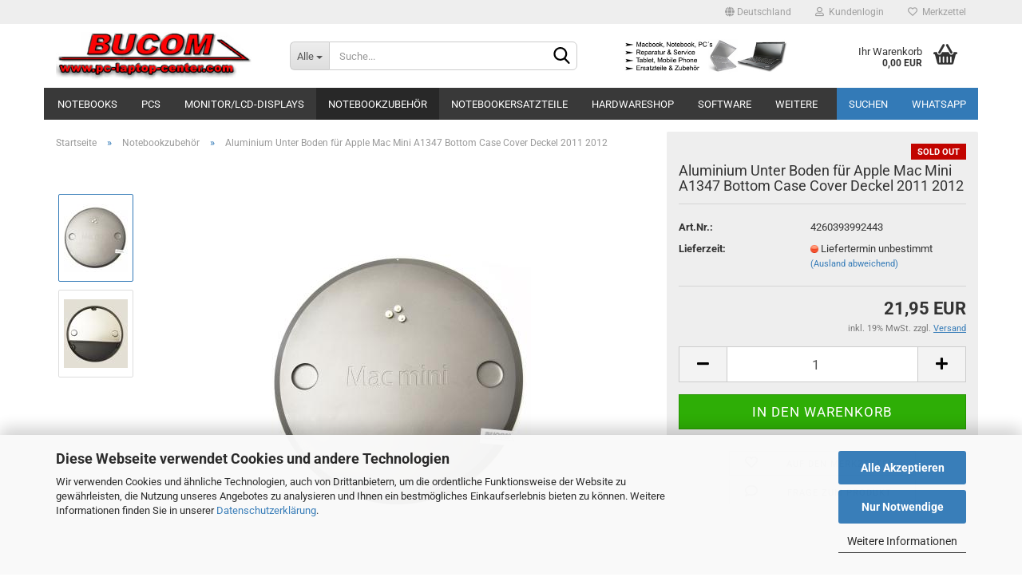

--- FILE ---
content_type: text/html; charset=utf-8
request_url: https://pc-laptop-center.com/notebookzubehoer/Apple-Mac-Mini-A1347-Aluminium-Unter-Boden-Bottom-Case-Cover-Deckel-2011-2012.html
body_size: 21699
content:





	<!DOCTYPE html>
	<html xmlns="http://www.w3.org/1999/xhtml" dir="ltr" lang="de">
		
			<head>
				
					
					<!--

					=========================================================
					Shopsoftware by Gambio GmbH (c) 2005-2023 [www.gambio.de]
					=========================================================

					Gambio GmbH offers you highly scalable E-Commerce-Solutions and Services.
					The Shopsoftware is redistributable under the GNU General Public License (Version 2) [http://www.gnu.org/licenses/gpl-2.0.html].
					based on: E-Commerce Engine Copyright (c) 2006 xt:Commerce, created by Mario Zanier & Guido Winger and licensed under GNU/GPL.
					Information and contribution at http://www.xt-commerce.com

					=========================================================
					Please visit our website: www.gambio.de
					=========================================================

					-->
				

                
    

                    
                

				
					<meta name="viewport" content="width=device-width, initial-scale=1, minimum-scale=1.0, maximum-scale=1.0, user-scalable=no" />
				

				
					<meta http-equiv="Content-Type" content="text/html; charset=utf-8" />
		<meta name="language" content="de" />
		<meta name='Bucom' content='author' />
		<meta name='Bucom_PC-LAPTOP-CENTER' content='copyright' />
		<meta name='gebrauchte Macbook und Laptop Ersatzteile  Reparatur Service in Berlin' content='page-Topic' />
		<meta name='gebrauchte_Macbook_und_Laptop_Ersatzteile__Reparatur_Service_in_Berlin' content='page-Topic' />
		<meta name='Handwerker, Heimwerker, Werkstätte für Reparatur Service, Privat' content='audience' />
		<meta name='Handwerker,_Heimwerker,_Werkstätte_für_Reparatur_Service,_Privat' content='audience' />
		<meta name='Murat' content='publiser' />
		<meta name='Onlineshop' content='page-type' />
		<meta name='seit_2004' content='date' />
		<meta name='Wir_reparieren_Macbooks,_Notebooks_und_verkaufen_auch_Ersatzteile_in_Berlin' content='description' />
		<meta name="keywords" content="Apple Mac Mini A1347 Aluminium Unter Boden Bottom Case Cover Deckel 2011 2012" />
		<meta name="description" content="Apple Mac Mini A1347 Aluminium Unter Boden Bottom Case Cover Deckel 2011 2012 und vieles mehr bei Bucom Berlin" />
		<title>Macbook Akku Reparatur und Ersatzteile in Berlin  - Apple Mac Mini A1347 Aluminium Unter Boden Bottom Case Cover Deckel 2011 2012</title>
		<meta property="og:title" content="Aluminium Unter Boden f&uuml;r Apple Mac Mini A1347 Bottom Case Cover Deckel 2011 2012" />
		<meta property="og:site_name" content="pc-laptop-center.com" />
		<meta property="og:locale" content="de_DE" />
		<meta property="og:type" content="product" />
		<meta property="og:description" content="Apple Mac Mini A1347 Aluminium Unter Boden Bottom Case Cover Deckel 2011 2012 und vieles mehr bei Bucom Berlin" />
		<meta property="og:image" content="https://pc-laptop-center.com/images/product_images/info_images/A1347UnterbodenNR1.jpg" />
		<meta property="og:image" content="https://pc-laptop-center.com/images/product_images/info_images/A1347Unterboden.jpg" />

				

								
									

				
					<base href="https://pc-laptop-center.com/" />
				

				
											
							<link rel="shortcut icon" href="https://pc-laptop-center.com/images/logos/favicon.ico" type="image/x-icon" />
						
									

				
											
							<link rel="apple-touch-icon" href="https://pc-laptop-center.com/images/logos/favicon.png" />
						
									

				
											
							<link id="main-css" type="text/css" rel="stylesheet" href="public/theme/styles/system/main.min.css?bust=1768562070" />
						
									

				
					<meta name="robots" content="index,follow" />
		<link rel="canonical" href="https://pc-laptop-center.com/notebookzubehoer/Apple-Mac-Mini-A1347-Aluminium-Unter-Boden-Bottom-Case-Cover-Deckel-2011-2012.html" />
		<meta property="og:url" content="https://pc-laptop-center.com/notebookzubehoer/Apple-Mac-Mini-A1347-Aluminium-Unter-Boden-Bottom-Case-Cover-Deckel-2011-2012.html">
		<script src="https://cdn.gambiohub.com/sdk/1.2.0/dist/bundle.js"></script><script>var payPalText = {"ecsNote":"Bitte w\u00e4hlen Sie ihre gew\u00fcnschte PayPal-Zahlungsweise.","paypalUnavailable":"PayPal steht f\u00fcr diese Transaktion im Moment nicht zur Verf\u00fcgung.","errorContinue":"weiter","continueToPayPal":"Weiter mit","errorCheckData":"Es ist ein Fehler aufgetreten. Bitte \u00fcberpr\u00fcfen Sie Ihre Eingaben."};var payPalButtonSettings = {"env":"live","commit":false,"style":{"label":"checkout","shape":"rect","color":"gold","layout":"vertical","tagline":false},"locale":"","fundingCardAllowed":true,"fundingELVAllowed":true,"fundingCreditAllowed":false,"createPaymentUrl":"https:\/\/pc-laptop-center.com\/shop.php?do=PayPalHub\/CreatePayment&initiator=ecs","authorizedPaymentUrl":"https:\/\/pc-laptop-center.com\/shop.php?do=PayPalHub\/AuthorizedPayment&initiator=ecs","checkoutUrl":"https:\/\/pc-laptop-center.com\/shop.php?do=PayPalHub\/RedirectGuest","useVault":false,"jssrc":"https:\/\/www.paypal.com\/sdk\/js?client-id=AVEjCpwSc-e9jOY8dHKoTUckaKtPo0shiwe_T2rKtxp30K4TYGRopYjsUS6Qmkj6bILd7Nt72pbMWCXe&commit=false&intent=capture&components=buttons%2Cmarks%2Cmessages%2Cfunding-eligibility%2Cgooglepay%2Capplepay%2Ccard-fields&integration-date=2021-11-25&enable-funding=paylater&merchant-id=6FD2DNZ6RV6EN&currency=EUR","partnerAttributionId":"GambioGmbH_Cart_Hub_PPXO","createOrderUrl":"https:\/\/pc-laptop-center.com\/shop.php?do=PayPalHub\/CreateOrder&initiator=ecs","getOrderUrl":"https:\/\/pc-laptop-center.com\/shop.php?do=PayPalHub\/GetOrder","approvedOrderUrl":"https:\/\/pc-laptop-center.com\/shop.php?do=PayPalHub\/ApprovedOrder&initiator=ecs","paymentApproved":false,"developmentMode":false,"cartAmount":0};var jsShoppingCart = {"languageCode":"de","verifySca":"https:\/\/pc-laptop-center.com\/shop.php?do=PayPalHub\/VerifySca","totalAmount":"0.00","currency":"EUR","env":"live","commit":false,"style":{"label":"checkout","shape":"rect","color":"gold","layout":"vertical","tagline":false},"locale":"","fundingCardAllowed":true,"fundingELVAllowed":true,"fundingCreditAllowed":false,"createPaymentUrl":"https:\/\/pc-laptop-center.com\/shop.php?do=PayPalHub\/CreatePayment&initiator=ecs","authorizedPaymentUrl":"https:\/\/pc-laptop-center.com\/shop.php?do=PayPalHub\/AuthorizedPayment&initiator=ecs","checkoutUrl":"https:\/\/pc-laptop-center.com\/shop.php?do=PayPalHub\/RedirectGuest","useVault":false,"jssrc":"https:\/\/www.paypal.com\/sdk\/js?client-id=AVEjCpwSc-e9jOY8dHKoTUckaKtPo0shiwe_T2rKtxp30K4TYGRopYjsUS6Qmkj6bILd7Nt72pbMWCXe&commit=false&intent=capture&components=buttons%2Cmarks%2Cmessages%2Cfunding-eligibility%2Cgooglepay%2Capplepay%2Ccard-fields&integration-date=2021-11-25&enable-funding=paylater&merchant-id=6FD2DNZ6RV6EN&currency=EUR","partnerAttributionId":"GambioGmbH_Cart_Hub_PPXO","createOrderUrl":"https:\/\/pc-laptop-center.com\/shop.php?do=PayPalHub\/CreateOrder&initiator=ecs","getOrderUrl":"https:\/\/pc-laptop-center.com\/shop.php?do=PayPalHub\/GetOrder","approvedOrderUrl":"https:\/\/pc-laptop-center.com\/shop.php?do=PayPalHub\/ApprovedOrder&initiator=ecs","paymentApproved":false,"developmentMode":false,"cartAmount":0};var payPalBannerSettings = {"useVault":false,"jssrc":"https:\/\/www.paypal.com\/sdk\/js?client-id=AVEjCpwSc-e9jOY8dHKoTUckaKtPo0shiwe_T2rKtxp30K4TYGRopYjsUS6Qmkj6bILd7Nt72pbMWCXe&commit=false&intent=capture&components=buttons%2Cmarks%2Cmessages%2Cfunding-eligibility%2Cgooglepay%2Capplepay%2Ccard-fields&integration-date=2021-11-25&enable-funding=paylater&merchant-id=6FD2DNZ6RV6EN&currency=EUR","partnerAttributionId":"GambioGmbH_Cart_Hub_PPXO","positions":{"cartBottom":{"placement":"cart","style":{"layout":"text","logo":{"type":"primary"},"text":{"color":"black"},"color":"blue","ratio":"1x1"}},"product":{"placement":"product","style":{"layout":"text","logo":{"type":"primary"},"text":{"color":"black"},"color":"blue","ratio":"1x1"}}},"currency":"EUR","cartAmount":0,"productsPrice":21.95};</script><script id="paypalconsent" type="application/json">{"purpose_id":null}</script><script src="GXModules/Gambio/Hub/Shop/Javascript/PayPalLoader-bust_1768562018.js" async></script><link rel="stylesheet" href="https://cdn.gambiohub.com/sdk/1.2.0/dist/css/gambio_hub.css">
				

				
									

				
									

			</head>
		
		
			<body class="page-product-info"
				  data-gambio-namespace="https://pc-laptop-center.com/public/theme/javascripts/system"
				  data-jse-namespace="https://pc-laptop-center.com/JSEngine/build"
				  data-gambio-controller="initialize"
				  data-gambio-widget="input_number responsive_image_loader transitions header image_maps modal history dropdown core_workarounds anchor"
				  data-input_number-separator=","
					>

				
					
				

				
									

				
									
		




	



	
		<div id="outer-wrapper" >
			
				<header id="header" class="navbar">
					
	





	<div id="topbar-container">
						
		
					

		
			<div class="navbar-topbar">
				
					<nav data-gambio-widget="menu link_crypter" data-menu-switch-element-position="false" data-menu-events='{"desktop": ["click"], "mobile": ["click"]}' data-menu-ignore-class="dropdown-menu">
						<ul class="nav navbar-nav navbar-right" data-menu-replace="partial">

                            <li class="navbar-topbar-item">
                                <ul id="secondaryNavigation" class="nav navbar-nav ignore-menu">
                                                                    </ul>

                                <script id="secondaryNavigation-menu-template" type="text/mustache">
                                    
                                        <ul id="secondaryNavigation" class="nav navbar-nav">
                                            <li v-for="(item, index) in items" class="navbar-topbar-item hidden-xs content-manager-item">
                                                <a href="javascript:;" :title="item.title" @click="goTo(item.content)">
                                                    <span class="fa fa-arrow-circle-right visble-xs-block"></span>
                                                    {{item.title}}
                                                </a>
                                            </li>
                                        </ul>
                                    
                                </script>
                            </li>

							
															

							
															

							
															

							
															

							
															

															<li class="dropdown navbar-topbar-item first">

									
																					
												<a href="#" class="dropdown-toggle" data-toggle-hover="dropdown">
													
														<span class="hidden-xs">
															
																																	
																		<span class="fa fa-globe"></span>
																	
																															

															Deutschland
														</span>
													
													
														<span class="visible-xs-block">
															&nbsp;Lieferland
														</span>
													
												</a>
											
																			

									<ul class="level_2 dropdown-menu ignore-menu arrow-top">
										<li class="arrow"></li>
										<li>
											
												<form action="/notebookzubehoer/Apple-Mac-Mini-A1347-Aluminium-Unter-Boden-Bottom-Case-Cover-Deckel-2011-2012.html" method="POST" class="form-horizontal">

													
																											

													
																											

													
																													
																<div class="form-group">
																	<label for="countries-select">Lieferland</label>
																	
	<select name="switch_country" class="form-control" id="countries-select">
					
				<option value="BE" >Belgien</option>
			
					
				<option value="BG" >Bulgarien</option>
			
					
				<option value="DE" selected>Deutschland</option>
			
					
				<option value="DK" >Dänemark</option>
			
					
				<option value="EE" >Estland</option>
			
					
				<option value="FI" >Finnland</option>
			
					
				<option value="FR" >Frankreich</option>
			
					
				<option value="GR" >Griechenland</option>
			
					
				<option value="IE" >Irland</option>
			
					
				<option value="IT" >Italien</option>
			
					
				<option value="HR" >Kroatien</option>
			
					
				<option value="LV" >Lettland</option>
			
					
				<option value="LT" >Litauen</option>
			
					
				<option value="LU" >Luxemburg</option>
			
					
				<option value="MT" >Malta</option>
			
					
				<option value="NL" >Niederlande</option>
			
					
				<option value="XI" >Nordirland</option>
			
					
				<option value="AT" >Österreich</option>
			
					
				<option value="PL" >Polen</option>
			
					
				<option value="PT" >Portugal</option>
			
					
				<option value="RO" >Rumänien</option>
			
					
				<option value="SE" >Schweden</option>
			
					
				<option value="CH" >Schweiz</option>
			
					
				<option value="SK" >Slowakei (Slowakische Republik)</option>
			
					
				<option value="SI" >Slowenien</option>
			
					
				<option value="ES" >Spanien</option>
			
					
				<option value="CZ" >Tschechische Republik</option>
			
					
				<option value="HU" >Ungarn</option>
			
					
				<option value="GB" >Vereinigtes Königreich</option>
			
					
				<option value="CY" >Zypern</option>
			
			</select>

																</div>
															
																											

													
														<div class="dropdown-footer row">
															<input type="submit" class="btn btn-primary btn-block" value="Speichern" title="Speichern" />
														</div>
													

													

												</form>
											
										</li>
									</ul>
								</li>
							
							
																	
										<li class="dropdown navbar-topbar-item">
											<a title="Anmeldung" href="/notebookzubehoer/Apple-Mac-Mini-A1347-Aluminium-Unter-Boden-Bottom-Case-Cover-Deckel-2011-2012.html#" class="dropdown-toggle" data-toggle-hover="dropdown">
												
																											
															<span class="fa fa-user-o"></span>
														
																									

												&nbsp;Kundenlogin
											</a>
											




	<ul class="dropdown-menu dropdown-menu-login arrow-top">
		
			<li class="arrow"></li>
		
		
		
			<li class="dropdown-header hidden-xs">Kundenlogin</li>
		
		
		
			<li>
				<form action="https://pc-laptop-center.com/login.php?action=process" method="post" class="form-horizontal">
					<input type="hidden" name="return_url" value="https://pc-laptop-center.com/notebookzubehoer/Apple-Mac-Mini-A1347-Aluminium-Unter-Boden-Bottom-Case-Cover-Deckel-2011-2012.html">
					<input type="hidden" name="return_url_hash" value="12d66d5935dc5953d8ccf5c5ef12136b19d76ccb175794d4958654d9a7bb18d9">
					
						<div class="form-group">
							<input autocomplete="username" type="email" id="box-login-dropdown-login-username" class="form-control" placeholder="E-Mail" name="email_address" />
						</div>
					
					
                        <div class="form-group password-form-field" data-gambio-widget="show_password">
                            <input autocomplete="current-password" type="password" id="box-login-dropdown-login-password" class="form-control" placeholder="Passwort" name="password" />
                            <button class="btn show-password hidden" type="button">
                                <i class="fa fa-eye" aria-hidden="true"></i>
                            </button>
                        </div>
					
					
						<div class="dropdown-footer row">
							
	
								
									<input type="submit" class="btn btn-primary btn-block" value="Anmelden" />
								
								<ul>
									
										<li>
											<a title="Konto erstellen" href="https://pc-laptop-center.com/shop.php?do=CreateRegistree">
												Konto erstellen
											</a>
										</li>
									
									
										<li>
											<a title="Passwort vergessen?" href="https://pc-laptop-center.com/password_double_opt.php">
												Passwort vergessen?
											</a>
										</li>
									
								</ul>
							
	

	
						</div>
					
				</form>
			</li>
		
	</ul>


										</li>
									
															

							
																	
										<li class="navbar-topbar-item">
											<a href="https://pc-laptop-center.com/wish_list.php" title="Merkzettel anzeigen">
												
																											
															<span class="fa fa-heart-o"></span>
														
																									

												&nbsp;Merkzettel
											</a>
										</li>
									
															

							
						</ul>
					</nav>
				
			</div>
		
	</div>




	<div class="inside">

		<div class="row">

		
												
			<div class="navbar-header" data-gambio-widget="mobile_menu">
									
							
		<div id="navbar-brand" class="navbar-brand">
			<a href="https://pc-laptop-center.com/" title="pc-laptop-center.com">
				<img id="main-header-logo" class="img-responsive" src="https://pc-laptop-center.com/images/logos/untitled-1rr_logo_logo.jpg" alt="pc-laptop-center.com-Logo">
			</a>
		</div>
	
					
								
					
	
	
			
	
		<button type="button" class="navbar-toggle" data-mobile_menu-target="#categories .navbar-collapse"
		        data-mobile_menu-body-class="categories-open" data-mobile_menu-toggle-content-visibility>
			<img src="public/theme/images/svgs/bars.svg" class="gx-menu svg--inject" alt="">
		</button>
	
	
	
		<button type="button" class="navbar-toggle cart-icon" data-mobile_menu-location="shopping_cart.php">
			<img src="public/theme/images/svgs/basket.svg" class="gx-cart-basket svg--inject" alt="">
			<span class="cart-products-count hidden">
				0
			</span>
		</button>
	
	
			
			<button type="button" class="navbar-toggle" data-mobile_menu-target=".navbar-search" data-mobile_menu-body-class="search-open"
					data-mobile_menu-toggle-content-visibility>
				<img src="public/theme/images/svgs/search.svg" class="gx-search svg--inject" alt="">
			</button>
		
	
				
			</div>
		

		
							






	<div class="navbar-search collapse">
		
		
						<p class="navbar-search-header dropdown-header">Suche</p>
		
		
		
			<form action="advanced_search_result.php" method="get" data-gambio-widget="live_search">
		
				<div class="navbar-search-input-group input-group">
					<div class="navbar-search-input-group-btn input-group-btn custom-dropdown" data-dropdown-trigger-change="false" data-dropdown-trigger-no-change="false">
						
						
							<button type="button" class="btn btn-default dropdown-toggle" data-toggle="dropdown" aria-haspopup="true" aria-expanded="false">
								<span class="dropdown-name">Alle</span> <span class="caret"></span>
							</button>
						
						
						
															
									<ul class="dropdown-menu">
																				
												<li><a href="#" data-rel="0">Alle</a></li>
											
																							
													<li><a href="#" data-rel="32">Notebooks</a></li>
												
																							
													<li><a href="#" data-rel="8">PCs</a></li>
												
																							
													<li><a href="#" data-rel="4">Monitor/LCD-Displays</a></li>
												
																							
													<li><a href="#" data-rel="6">Notebookzubehör</a></li>
												
																							
													<li><a href="#" data-rel="29">Notebookersatzteile</a></li>
												
																							
													<li><a href="#" data-rel="42">Hardwareshop</a></li>
												
																							
													<li><a href="#" data-rel="77">Software</a></li>
												
																							
													<li><a href="#" data-rel="97">Tablets/Handys</a></li>
												
																							
													<li><a href="#" data-rel="131">Treiber & Downloads</a></li>
												
																							
													<li><a href="#" data-rel="132">Notebook Macbook Reparatur</a></li>
												
																							
													<li><a href="#" data-rel="133">Auto / Car Zubehör</a></li>
												
																							
													<li><a href="#" data-rel="140">Sony Playstation</a></li>
												
																							
													<li><a href="#" data-rel="142">Satellitenreceiver HD</a></li>
												
																							
													<li><a href="#" data-rel="143">IP RECEIVER</a></li>
												
																							
													<li><a href="#" data-rel="144">Mundschutzmaske</a></li>
												
																							
													<li><a href="#" data-rel="145">Sonstiges</a></li>
												
																														</ul>
								
													
						
						
															
									<select name="categories_id">
										<option value="0">Alle</option>
																																	
													<option value="32">Notebooks</option>
												
																							
													<option value="8">PCs</option>
												
																							
													<option value="4">Monitor/LCD-Displays</option>
												
																							
													<option value="6">Notebookzubehör</option>
												
																							
													<option value="29">Notebookersatzteile</option>
												
																							
													<option value="42">Hardwareshop</option>
												
																							
													<option value="77">Software</option>
												
																							
													<option value="97">Tablets/Handys</option>
												
																							
													<option value="131">Treiber & Downloads</option>
												
																							
													<option value="132">Notebook Macbook Reparatur</option>
												
																							
													<option value="133">Auto / Car Zubehör</option>
												
																							
													<option value="140">Sony Playstation</option>
												
																							
													<option value="142">Satellitenreceiver HD</option>
												
																							
													<option value="143">IP RECEIVER</option>
												
																							
													<option value="144">Mundschutzmaske</option>
												
																							
													<option value="145">Sonstiges</option>
												
																														</select>
								
													
						
					</div>

					
					<button type="submit" class="form-control-feedback">
						<img src="public/theme/images/svgs/search.svg" class="gx-search-input svg--inject" alt="">
					</button>
					

					<input type="text" name="keywords" placeholder="Suche..." class="form-control search-input" autocomplete="off" />

				</div>
		
				
									<input type="hidden" value="1" name="inc_subcat" />
								
				
					<div class="navbar-search-footer visible-xs-block">
						
							<button class="btn btn-primary btn-block" type="submit">
								Suche...
							</button>
						
						
							<a href="advanced_search.php" class="btn btn-default btn-block" title="Erweiterte Suche">
								Erweiterte Suche
							</a>
						
					</div>
				
				
				<div class="search-result-container"></div>
		
			</form>
		
	</div>


					

		
							
					
	<div class="custom-container">
		
			<div class="inside">
				
											
							<p>
	<img alt="" height="57" src="images/275.jpg" width="275" />
</p>

						
									
			</div>
		
	</div>
				
					

		
    		<!-- layout_header honeygrid -->
							
					


	<nav id="cart-container" class="navbar-cart" data-gambio-widget="menu cart_dropdown" data-menu-switch-element-position="false">
		
			<ul class="cart-container-inner">
				
					<li>
						<a href="https://pc-laptop-center.com/shopping_cart.php" class="dropdown-toggle">
							
								<img src="public/theme/images/svgs/basket.svg" alt="" class="gx-cart-basket svg--inject">
								<span class="cart">
									Ihr Warenkorb<br />
									<span class="products">
										0,00 EUR
									</span>
								</span>
							
							
																	<span class="cart-products-count hidden">
										
									</span>
															
						</a>

						
							



	<ul class="dropdown-menu arrow-top cart-dropdown cart-empty">
		
			<li class="arrow"></li>
		
	
		
					
	
		
            <script>
            function ga4ViewCart() {
                console.log('GA4 is disabled');
            }
        </script>
    
			<li class="cart-dropdown-inside">
		
				
									
				
									
						<div class="cart-empty">
							Sie haben noch keine Artikel in Ihrem Warenkorb.
						</div>
					
								
			</li>
		
	</ul>
						
					</li>
				
			</ul>
		
	</nav>

				
					

		</div>

	</div>









	<noscript>
		<div class="alert alert-danger noscript-notice">
			JavaScript ist in Ihrem Browser deaktiviert. Aktivieren Sie JavaScript, um alle Funktionen des Shops nutzen und alle Inhalte sehen zu können.
		</div>
	</noscript>



			
						


	<div id="categories">
		<div class="navbar-collapse collapse">
			
				<nav class="navbar-default navbar-categories" data-gambio-widget="menu">
					
						<ul class="level-1 nav navbar-nav">
                             
															
									<li class="dropdown level-1-child" data-id="32">
										
											<a class="dropdown-toggle" href="https://pc-laptop-center.com/notebooks/" title="Notebooks">
												
													Notebooks
												
																							</a>
										
										
										
																							
													<ul data-level="2" class="level-2 dropdown-menu dropdown-menu-child">
														
															<li class="enter-category hidden-sm hidden-md hidden-lg show-more">
																
																	<a class="dropdown-toggle" href="https://pc-laptop-center.com/notebooks/" title="Notebooks">
																		
																			Notebooks anzeigen
																		
																	</a>
																
															</li>
														
														
																																																																																																																																																			
																													
																															
																	<li class="level-2-child">
																		<a href="https://pc-laptop-center.com/notebooks/gebrauchte-notebooks/" title="gebrauchte Notebooks">
																			gebrauchte Notebooks
																		</a>
																																			</li>
																
																															
																	<li class="level-2-child">
																		<a href="https://pc-laptop-center.com/notebooks/neue-notebooks/" title="neue Notebooks">
																			neue Notebooks
																		</a>
																																			</li>
																
																													
																												
														
															<li class="enter-category hidden-more hidden-xs">
																<a class="dropdown-toggle col-xs-6"
																   href="https://pc-laptop-center.com/notebooks/"
																   title="Notebooks">Notebooks anzeigen</a>
							
																<span class="close-menu-container col-xs-6">
																	<span class="close-flyout">
																		<i class="fa fa-close"></i>
																	</span>
																</span>
															</li>
														
													
													</ul>
												
																					
										
									</li>
								
															
									<li class="dropdown level-1-child" data-id="8">
										
											<a class="dropdown-toggle" href="https://pc-laptop-center.com/pcs/" title="PCs">
												
													PCs
												
																							</a>
										
										
										
																							
													<ul data-level="2" class="level-2 dropdown-menu dropdown-menu-child">
														
															<li class="enter-category hidden-sm hidden-md hidden-lg show-more">
																
																	<a class="dropdown-toggle" href="https://pc-laptop-center.com/pcs/" title="PCs">
																		
																			PCs anzeigen
																		
																	</a>
																
															</li>
														
														
																																																																																																																																																			
																													
																															
																	<li class="level-2-child">
																		<a href="https://pc-laptop-center.com/pcs/gebrauchte-pc/" title="gebrauchte PC">
																			gebrauchte PC
																		</a>
																																			</li>
																
																															
																	<li class="level-2-child">
																		<a href="https://pc-laptop-center.com/pcs/neue-pc/" title="neue PC">
																			neue PC
																		</a>
																																			</li>
																
																													
																												
														
															<li class="enter-category hidden-more hidden-xs">
																<a class="dropdown-toggle col-xs-6"
																   href="https://pc-laptop-center.com/pcs/"
																   title="PCs">PCs anzeigen</a>
							
																<span class="close-menu-container col-xs-6">
																	<span class="close-flyout">
																		<i class="fa fa-close"></i>
																	</span>
																</span>
															</li>
														
													
													</ul>
												
																					
										
									</li>
								
															
									<li class="dropdown level-1-child" data-id="4">
										
											<a class="dropdown-toggle" href="https://pc-laptop-center.com/monitor-lcd-displays/" title="Monitor/LCD-Displays">
												
													Monitor/LCD-Displays
												
																							</a>
										
										
										
																							
													<ul data-level="2" class="level-2 dropdown-menu dropdown-menu-child">
														
															<li class="enter-category hidden-sm hidden-md hidden-lg show-more">
																
																	<a class="dropdown-toggle" href="https://pc-laptop-center.com/monitor-lcd-displays/" title="Monitor/LCD-Displays">
																		
																			Monitor/LCD-Displays anzeigen
																		
																	</a>
																
															</li>
														
														
																																																																																																																																																			
																													
																															
																	<li class="level-2-child">
																		<a href="https://pc-laptop-center.com/monitor-lcd-displays/gebrauchte-tft/" title="gebrauchte TFT">
																			gebrauchte TFT
																		</a>
																																			</li>
																
																															
																	<li class="level-2-child">
																		<a href="https://pc-laptop-center.com/monitor-lcd-displays/neue-tft/" title="neue TFT">
																			neue TFT
																		</a>
																																			</li>
																
																													
																												
														
															<li class="enter-category hidden-more hidden-xs">
																<a class="dropdown-toggle col-xs-6"
																   href="https://pc-laptop-center.com/monitor-lcd-displays/"
																   title="Monitor/LCD-Displays">Monitor/LCD-Displays anzeigen</a>
							
																<span class="close-menu-container col-xs-6">
																	<span class="close-flyout">
																		<i class="fa fa-close"></i>
																	</span>
																</span>
															</li>
														
													
													</ul>
												
																					
										
									</li>
								
															
									<li class="dropdown level-1-child active" data-id="6">
										
											<a class="dropdown-toggle" href="https://pc-laptop-center.com/notebookzubehoer/" title="Notebookzubehör">
												
													Notebookzubehör
												
																							</a>
										
										
										
																							
													<ul data-level="2" class="level-2 dropdown-menu dropdown-menu-child">
														
															<li class="enter-category hidden-sm hidden-md hidden-lg show-more">
																
																	<a class="dropdown-toggle" href="https://pc-laptop-center.com/notebookzubehoer/" title="Notebookzubehör">
																		
																			Notebookzubehör anzeigen
																		
																	</a>
																
															</li>
														
														
																																																																																																																																																																																																																																																																																																																																																																																																																																																																																																																																																																																							
																													
																															
																	<li class="level-2-child">
																		<a href="https://pc-laptop-center.com/notebookzubehoer/cd-dvd-cdrw-laufwerke/" title="CD,DVD,CDRW,Laufwerke">
																			CD,DVD,CDRW,Laufwerke
																		</a>
																																			</li>
																
																															
																	<li class="level-2-child">
																		<a href="https://pc-laptop-center.com/notebookzubehoer/disketten-und-sonstige-laufwerk/" title="Disketten- und sonstige Laufwerk">
																			Disketten- und sonstige Laufwerk
																		</a>
																																			</li>
																
																															
																	<li class="level-2-child">
																		<a href="https://pc-laptop-center.com/notebookzubehoer/diverses-zubehoer/" title="Diverses Zubehör">
																			Diverses Zubehör
																		</a>
																																			</li>
																
																															
																	<li class="level-2-child">
																		<a href="https://pc-laptop-center.com/notebookzubehoer/dockingstationen/" title="Dockingstationen">
																			Dockingstationen
																		</a>
																																			</li>
																
																															
																	<li class="dropdown level-2-child">
																		<a href="https://pc-laptop-center.com/notebookzubehoer/notebook-akkus/" title="Notebook-Akkus">
																			Notebook-Akkus
																		</a>
																																					<ul  data-level="3" class="level-3 dropdown-menu dropdown-menu-child">
																				<li class="enter-category">
																					<a href="https://pc-laptop-center.com/notebookzubehoer/notebook-akkus/" title="Notebook-Akkus" class="dropdown-toggle">
																						Notebook-Akkus anzeigen
																					</a>
																				</li>
																																									
																						<li class="level-3-child">
																							<a href="https://pc-laptop-center.com/notebookzubehoer/notebook-akkus/acer-notebook-akku/" title="ACER Notebook Akku">
																								ACER Notebook Akku
																							</a>
																						</li>
																					
																																									
																						<li class="level-3-child">
																							<a href="https://pc-laptop-center.com/notebookzubehoer/notebook-akkus/apple-macbook-akku-battery/" title="APPLE Macbook Akku Battery">
																								APPLE Macbook Akku Battery
																							</a>
																						</li>
																					
																																									
																						<li class="level-3-child">
																							<a href="https://pc-laptop-center.com/notebookzubehoer/notebook-akkus/asus-notebook-akku/" title="ASUS Notebook Akku">
																								ASUS Notebook Akku
																							</a>
																						</li>
																					
																																									
																						<li class="level-3-child">
																							<a href="https://pc-laptop-center.com/notebookzubehoer/notebook-akkus/benq-notebook-akku/" title="BENQ Notebook Akku">
																								BENQ Notebook Akku
																							</a>
																						</li>
																					
																																									
																						<li class="level-3-child">
																							<a href="https://pc-laptop-center.com/notebookzubehoer/notebook-akkus/dell-notebook-akku/" title="DELL Notebook Akku">
																								DELL Notebook Akku
																							</a>
																						</li>
																					
																																									
																						<li class="level-3-child">
																							<a href="https://pc-laptop-center.com/notebookzubehoer/notebook-akkus/fujitsu-siemens-notebook-akku/" title="FUJITSU-SIEMENS Notebook Akku">
																								FUJITSU-SIEMENS Notebook Akku
																							</a>
																						</li>
																					
																																									
																						<li class="level-3-child">
																							<a href="https://pc-laptop-center.com/notebookzubehoer/notebook-akkus/hp-notebook-akku/" title="HP Notebook Akku">
																								HP Notebook Akku
																							</a>
																						</li>
																					
																																									
																						<li class="level-3-child">
																							<a href="https://pc-laptop-center.com/notebookzubehoer/notebook-akkus/ibm-notebook-akku/" title="IBM Notebook Akku">
																								IBM Notebook Akku
																							</a>
																						</li>
																					
																																									
																						<li class="level-3-child">
																							<a href="https://pc-laptop-center.com/notebookzubehoer/notebook-akkus/lenovo-notebook-akku/" title="Lenovo Notebook Akku">
																								Lenovo Notebook Akku
																							</a>
																						</li>
																					
																																									
																						<li class="level-3-child">
																							<a href="https://pc-laptop-center.com/notebookzubehoer/notebook-akkus/medion-notebook-akku/" title="Medion Notebook Akku">
																								Medion Notebook Akku
																							</a>
																						</li>
																					
																																									
																						<li class="level-3-child">
																							<a href="https://pc-laptop-center.com/notebookzubehoer/notebook-akkus/samsung-notebook-akku/" title="Samsung Notebook Akku">
																								Samsung Notebook Akku
																							</a>
																						</li>
																					
																																									
																						<li class="level-3-child">
																							<a href="https://pc-laptop-center.com/notebookzubehoer/notebook-akkus/sony-notebook-akku/" title="SONY Notebook Akku">
																								SONY Notebook Akku
																							</a>
																						</li>
																					
																																									
																						<li class="level-3-child">
																							<a href="https://pc-laptop-center.com/notebookzubehoer/notebook-akkus/toshiba-notebook-akku/" title="TOSHIBA Notebook Akku">
																								TOSHIBA Notebook Akku
																							</a>
																						</li>
																					
																																							</ul>
																																			</li>
																
																															
																	<li class="level-2-child">
																		<a href="https://pc-laptop-center.com/notebookzubehoer/notebook-festplatten/" title="Notebook-Festplatten">
																			Notebook-Festplatten
																		</a>
																																			</li>
																
																															
																	<li class="dropdown level-2-child">
																		<a href="https://pc-laptop-center.com/notebookzubehoer/notebook-netzteile/" title="Notebook-Netzteile">
																			Notebook-Netzteile
																		</a>
																																					<ul  data-level="3" class="level-3 dropdown-menu dropdown-menu-child">
																				<li class="enter-category">
																					<a href="https://pc-laptop-center.com/notebookzubehoer/notebook-netzteile/" title="Notebook-Netzteile" class="dropdown-toggle">
																						Notebook-Netzteile anzeigen
																					</a>
																				</li>
																																									
																						<li class="level-3-child">
																							<a href="https://pc-laptop-center.com/notebookzubehoer/notebook-netzteile/acer-notebook-netzteil/" title="Acer Notebook Netzteil">
																								Acer Notebook Netzteil
																							</a>
																						</li>
																					
																																									
																						<li class="level-3-child">
																							<a href="https://pc-laptop-center.com/notebookzubehoer/notebook-netzteile/apple-macbook-notebook-netzteil/" title="Apple Macbook Notebook Netzteil">
																								Apple Macbook Notebook Netzteil
																							</a>
																						</li>
																					
																																									
																						<li class="level-3-child">
																							<a href="https://pc-laptop-center.com/notebookzubehoer/notebook-netzteile/asus-notebook-netzteil/" title="Asus Notebook Netzteil">
																								Asus Notebook Netzteil
																							</a>
																						</li>
																					
																																									
																						<li class="level-3-child">
																							<a href="https://pc-laptop-center.com/notebookzubehoer/notebook-netzteile/benq-notebook-netzteil/" title="BenQ Notebook Netzteil">
																								BenQ Notebook Netzteil
																							</a>
																						</li>
																					
																																									
																						<li class="level-3-child">
																							<a href="https://pc-laptop-center.com/notebookzubehoer/notebook-netzteile/compaq-notebook-netzteil/" title="CompaQ Notebook Netzteil">
																								CompaQ Notebook Netzteil
																							</a>
																						</li>
																					
																																									
																						<li class="level-3-child">
																							<a href="https://pc-laptop-center.com/notebookzubehoer/notebook-netzteile/dell-notebook-netzteil/" title="Dell Notebook Netzteil">
																								Dell Notebook Netzteil
																							</a>
																						</li>
																					
																																									
																						<li class="level-3-child">
																							<a href="https://pc-laptop-center.com/notebookzubehoer/notebook-netzteile/diverse-notebook-netzteil/" title="Diverse Notebook Netzteil">
																								Diverse Notebook Netzteil
																							</a>
																						</li>
																					
																																									
																						<li class="level-3-child">
																							<a href="https://pc-laptop-center.com/notebookzubehoer/notebook-netzteile/fjs-siemens-notebook-netzteil/" title="Fjs-Siemens Notebook Netzteil">
																								Fjs-Siemens Notebook Netzteil
																							</a>
																						</li>
																					
																																									
																						<li class="level-3-child">
																							<a href="https://pc-laptop-center.com/notebookzubehoer/notebook-netzteile/fsp-notebook-netzteil/" title="FSP Notebook Netzteil">
																								FSP Notebook Netzteil
																							</a>
																						</li>
																					
																																									
																						<li class="level-3-child">
																							<a href="https://pc-laptop-center.com/notebookzubehoer/notebook-netzteile/gateway-notebook-netzteil/" title="Gateway Notebook Netzteil">
																								Gateway Notebook Netzteil
																							</a>
																						</li>
																					
																																									
																						<li class="level-3-child">
																							<a href="https://pc-laptop-center.com/notebookzubehoer/notebook-netzteile/gericom-notebook-netzteil/" title="Gericom Notebook Netzteil">
																								Gericom Notebook Netzteil
																							</a>
																						</li>
																					
																																									
																						<li class="level-3-child">
																							<a href="https://pc-laptop-center.com/notebookzubehoer/notebook-netzteile/hp-notebook-netzteil/" title="HP Notebook Netzteil">
																								HP Notebook Netzteil
																							</a>
																						</li>
																					
																																									
																						<li class="level-3-child">
																							<a href="https://pc-laptop-center.com/notebookzubehoer/notebook-netzteile/ibm-notebook-netzteil/" title="IBM Notebook Netzteil">
																								IBM Notebook Netzteil
																							</a>
																						</li>
																					
																																									
																						<li class="level-3-child">
																							<a href="https://pc-laptop-center.com/notebookzubehoer/notebook-netzteile/lenovo-notebook-netzteil/" title="Lenovo Notebook Netzteil">
																								Lenovo Notebook Netzteil
																							</a>
																						</li>
																					
																																									
																						<li class="level-3-child">
																							<a href="https://pc-laptop-center.com/notebookzubehoer/notebook-netzteile/medion-notebook-netzteil/" title="Medion Notebook Netzteil">
																								Medion Notebook Netzteil
																							</a>
																						</li>
																					
																																									
																						<li class="level-3-child">
																							<a href="https://pc-laptop-center.com/notebookzubehoer/notebook-netzteile/packard-bell-notebook-netzteil/" title="Packard Bell Notebook Netzteil">
																								Packard Bell Notebook Netzteil
																							</a>
																						</li>
																					
																																									
																						<li class="level-3-child">
																							<a href="https://pc-laptop-center.com/notebookzubehoer/notebook-netzteile/samsung-notebook-netzteil/" title="Samsung Notebook Netzteil">
																								Samsung Notebook Netzteil
																							</a>
																						</li>
																					
																																									
																						<li class="level-3-child">
																							<a href="https://pc-laptop-center.com/notebookzubehoer/notebook-netzteile/sony-notebook-netzteil/" title="Sony Notebook Netzteil">
																								Sony Notebook Netzteil
																							</a>
																						</li>
																					
																																									
																						<li class="level-3-child">
																							<a href="https://pc-laptop-center.com/notebookzubehoer/notebook-netzteile/tft-netzteil/" title="TFT-Netzteil">
																								TFT-Netzteil
																							</a>
																						</li>
																					
																																									
																						<li class="level-3-child">
																							<a href="https://pc-laptop-center.com/notebookzubehoer/notebook-netzteile/toshiba-notebook-netzteil/" title="Toshiba Notebook Netzteil">
																								Toshiba Notebook Netzteil
																							</a>
																						</li>
																					
																																									
																						<li class="level-3-child">
																							<a href="https://pc-laptop-center.com/notebookzubehoer/notebook-netzteile/universale-notebook-netzteil/" title="Universale Notebook Netzteil">
																								Universale Notebook Netzteil
																							</a>
																						</li>
																					
																																							</ul>
																																			</li>
																
																															
																	<li class="level-2-child">
																		<a href="https://pc-laptop-center.com/notebookzubehoer/notebook-speicher/" title="Notebook-Speicher">
																			Notebook-Speicher
																		</a>
																																			</li>
																
																															
																	<li class="level-2-child">
																		<a href="https://pc-laptop-center.com/notebookzubehoer/notebook-taschen/" title="Notebook-Taschen">
																			Notebook-Taschen
																		</a>
																																			</li>
																
																													
																												
														
															<li class="enter-category hidden-more hidden-xs">
																<a class="dropdown-toggle col-xs-6"
																   href="https://pc-laptop-center.com/notebookzubehoer/"
																   title="Notebookzubehör">Notebookzubehör anzeigen</a>
							
																<span class="close-menu-container col-xs-6">
																	<span class="close-flyout">
																		<i class="fa fa-close"></i>
																	</span>
																</span>
															</li>
														
													
													</ul>
												
																					
										
									</li>
								
															
									<li class="dropdown level-1-child" data-id="29">
										
											<a class="dropdown-toggle" href="https://pc-laptop-center.com/notebookersatzteile/" title="Notebookersatzteile">
												
													Notebookersatzteile
												
																							</a>
										
										
										
																							
													<ul data-level="2" class="level-2 dropdown-menu dropdown-menu-child">
														
															<li class="enter-category hidden-sm hidden-md hidden-lg show-more">
																
																	<a class="dropdown-toggle" href="https://pc-laptop-center.com/notebookersatzteile/" title="Notebookersatzteile">
																		
																			Notebookersatzteile anzeigen
																		
																	</a>
																
															</li>
														
														
																																																																																																																																																																																																																																																																																																																																																																																																																																																																																																																																																																																																																																																																																																																																																																																																																																							
																													
																															
																	<li class="level-2-child">
																		<a href="https://pc-laptop-center.com/notebookersatzteile/bios-batterie/" title="BIOS Batterie">
																			BIOS Batterie
																		</a>
																																			</li>
																
																															
																	<li class="level-2-child">
																		<a href="https://pc-laptop-center.com/notebookersatzteile/diverses/" title="Diverses">
																			Diverses
																		</a>
																																			</li>
																
																															
																	<li class="level-2-child">
																		<a href="https://pc-laptop-center.com/notebookersatzteile/netzteilbuchse/" title="Netzteilbuchse">
																			Netzteilbuchse
																		</a>
																																			</li>
																
																															
																	<li class="level-2-child">
																		<a href="https://pc-laptop-center.com/notebookersatzteile/notebook-display-kabel/" title="Notebook Display Kabel">
																			Notebook Display Kabel
																		</a>
																																			</li>
																
																															
																	<li class="level-2-child">
																		<a href="https://pc-laptop-center.com/notebookersatzteile/notebook-flex-kabel/" title="Notebook Flexkabel">
																			Notebook Flexkabel
																		</a>
																																			</li>
																
																															
																	<li class="level-2-child">
																		<a href="https://pc-laptop-center.com/notebookersatzteile/notebook-tastaturen/" title="Notebook Tastaturen">
																			Notebook Tastaturen
																		</a>
																																			</li>
																
																															
																	<li class="level-2-child">
																		<a href="https://pc-laptop-center.com/notebookersatzteile/notebookdisplay/" title="Notebookdisplay">
																			Notebookdisplay
																		</a>
																																			</li>
																
																															
																	<li class="level-2-child">
																		<a href="https://pc-laptop-center.com/notebookersatzteile/notebookgehaeuse/" title="Notebookgehäuse">
																			Notebookgehäuse
																		</a>
																																			</li>
																
																															
																	<li class="level-2-child">
																		<a href="https://pc-laptop-center.com/notebookersatzteile/notebookinverter/" title="Notebookinverter">
																			Notebookinverter
																		</a>
																																			</li>
																
																															
																	<li class="level-2-child">
																		<a href="https://pc-laptop-center.com/notebookersatzteile/notebooklaufwerk/" title="Notebooklaufwerk">
																			Notebooklaufwerk
																		</a>
																																			</li>
																
																															
																	<li class="level-2-child">
																		<a href="https://pc-laptop-center.com/notebookersatzteile/notebookluefter/" title="Notebooklüfter">
																			Notebooklüfter
																		</a>
																																			</li>
																
																															
																	<li class="level-2-child">
																		<a href="https://pc-laptop-center.com/notebookersatzteile/notebookscharniere/" title="Notebookscharniere">
																			Notebookscharniere
																		</a>
																																			</li>
																
																															
																	<li class="level-2-child">
																		<a href="https://pc-laptop-center.com/notebookersatzteile/touchpad/" title="Touchpad">
																			Touchpad
																		</a>
																																			</li>
																
																													
																												
														
															<li class="enter-category hidden-more hidden-xs">
																<a class="dropdown-toggle col-xs-6"
																   href="https://pc-laptop-center.com/notebookersatzteile/"
																   title="Notebookersatzteile">Notebookersatzteile anzeigen</a>
							
																<span class="close-menu-container col-xs-6">
																	<span class="close-flyout">
																		<i class="fa fa-close"></i>
																	</span>
																</span>
															</li>
														
													
													</ul>
												
																					
										
									</li>
								
															
									<li class="dropdown level-1-child" data-id="42">
										
											<a class="dropdown-toggle" href="https://pc-laptop-center.com/hardwareshop/" title="Hardwareshop">
												
													Hardwareshop
												
																							</a>
										
										
										
																							
													<ul data-level="2" class="level-2 dropdown-menu dropdown-menu-child">
														
															<li class="enter-category hidden-sm hidden-md hidden-lg show-more">
																
																	<a class="dropdown-toggle" href="https://pc-laptop-center.com/hardwareshop/" title="Hardwareshop">
																		
																			Hardwareshop anzeigen
																		
																	</a>
																
															</li>
														
														
																																																																																																																																																																																																																																																																																																																																																																																																																																																																																																																																																																																																																																																																																																																																																																																																																																																																																																																																																																																																																																																																																																																																																			
																													
																															
																	<li class="level-2-child">
																		<a href="https://pc-laptop-center.com/hardwareshop/arbeitsspeicher/" title="Arbeitsspeicher">
																			Arbeitsspeicher
																		</a>
																																			</li>
																
																															
																	<li class="level-2-child">
																		<a href="https://pc-laptop-center.com/hardwareshop/drucker-scanner/" title="Drucker/Scanner">
																			Drucker/Scanner
																		</a>
																																			</li>
																
																															
																	<li class="level-2-child">
																		<a href="https://pc-laptop-center.com/hardwareshop/eingabegeraete/" title="Eingabegeräte">
																			Eingabegeräte
																		</a>
																																			</li>
																
																															
																	<li class="level-2-child">
																		<a href="https://pc-laptop-center.com/hardwareshop/festplatten/" title="Festplatten">
																			Festplatten
																		</a>
																																			</li>
																
																															
																	<li class="level-2-child">
																		<a href="https://pc-laptop-center.com/hardwareshop/grafik/" title="Grafik">
																			Grafik
																		</a>
																																			</li>
																
																															
																	<li class="level-2-child">
																		<a href="https://pc-laptop-center.com/hardwareshop/kabel-kleinteile/" title="Kabel&Kleinteile">
																			Kabel&Kleinteile
																		</a>
																																			</li>
																
																															
																	<li class="level-2-child">
																		<a href="https://pc-laptop-center.com/hardwareshop/kuehler-luefter/" title="Kühler&Lüfter">
																			Kühler&Lüfter
																		</a>
																																			</li>
																
																															
																	<li class="level-2-child">
																		<a href="https://pc-laptop-center.com/hardwareshop/laufwerke/" title="Laufwerke">
																			Laufwerke
																		</a>
																																			</li>
																
																															
																	<li class="level-2-child">
																		<a href="https://pc-laptop-center.com/hardwareshop/mainboards/" title="Mainboards">
																			Mainboards
																		</a>
																																			</li>
																
																															
																	<li class="level-2-child">
																		<a href="https://pc-laptop-center.com/hardwareshop/netzwerk-w-lan/" title="Netzwerk&W-LAN">
																			Netzwerk&W-LAN
																		</a>
																																			</li>
																
																															
																	<li class="level-2-child">
																		<a href="https://pc-laptop-center.com/hardwareshop/pc-audio/" title="PC Audio">
																			PC Audio
																		</a>
																																			</li>
																
																															
																	<li class="level-2-child">
																		<a href="https://pc-laptop-center.com/hardwareshop/pc-netzteile/" title="PC-Netzteile">
																			PC-Netzteile
																		</a>
																																			</li>
																
																															
																	<li class="level-2-child">
																		<a href="https://pc-laptop-center.com/hardwareshop/prozessoren/" title="Prozessoren">
																			Prozessoren
																		</a>
																																			</li>
																
																															
																	<li class="level-2-child">
																		<a href="https://pc-laptop-center.com/hardwareshop/rohlinge/" title="Rohlinge">
																			Rohlinge
																		</a>
																																			</li>
																
																															
																	<li class="level-2-child">
																		<a href="https://pc-laptop-center.com/hardwareshop/sonstiges/" title="Sonstiges">
																			Sonstiges
																		</a>
																																			</li>
																
																															
																	<li class="level-2-child">
																		<a href="https://pc-laptop-center.com/hardwareshop/speicherkarten/" title="Speicherkarten">
																			Speicherkarten
																		</a>
																																			</li>
																
																															
																	<li class="level-2-child">
																		<a href="https://pc-laptop-center.com/hardwareshop/usb-sticks/" title="USB Sticks">
																			USB Sticks
																		</a>
																																			</li>
																
																															
																	<li class="level-2-child">
																		<a href="https://pc-laptop-center.com/hardwareshop/webcams/" title="Webcams">
																			Webcams
																		</a>
																																			</li>
																
																													
																												
														
															<li class="enter-category hidden-more hidden-xs">
																<a class="dropdown-toggle col-xs-6"
																   href="https://pc-laptop-center.com/hardwareshop/"
																   title="Hardwareshop">Hardwareshop anzeigen</a>
							
																<span class="close-menu-container col-xs-6">
																	<span class="close-flyout">
																		<i class="fa fa-close"></i>
																	</span>
																</span>
															</li>
														
													
													</ul>
												
																					
										
									</li>
								
															
									<li class="dropdown level-1-child" data-id="77">
										
											<a class="dropdown-toggle" href="https://pc-laptop-center.com/software/" title="Software">
												
													Software
												
																							</a>
										
										
										
																							
													<ul data-level="2" class="level-2 dropdown-menu dropdown-menu-child">
														
															<li class="enter-category hidden-sm hidden-md hidden-lg show-more">
																
																	<a class="dropdown-toggle" href="https://pc-laptop-center.com/software/" title="Software">
																		
																			Software anzeigen
																		
																	</a>
																
															</li>
														
														
																																																																																							
																													
																															
																	<li class="level-2-child">
																		<a href="https://pc-laptop-center.com/software/betriebsystem/" title="Betriebsystem">
																			Betriebsystem
																		</a>
																																			</li>
																
																													
																												
														
															<li class="enter-category hidden-more hidden-xs">
																<a class="dropdown-toggle col-xs-6"
																   href="https://pc-laptop-center.com/software/"
																   title="Software">Software anzeigen</a>
							
																<span class="close-menu-container col-xs-6">
																	<span class="close-flyout">
																		<i class="fa fa-close"></i>
																	</span>
																</span>
															</li>
														
													
													</ul>
												
																					
										
									</li>
								
															
									<li class="dropdown level-1-child" data-id="97">
										
											<a class="dropdown-toggle" href="https://pc-laptop-center.com/tablets-handys/" title="Tablets/Handys">
												
													Tablets/Handys
												
																							</a>
										
										
										
																							
													<ul data-level="2" class="level-2 dropdown-menu dropdown-menu-child">
														
															<li class="enter-category hidden-sm hidden-md hidden-lg show-more">
																
																	<a class="dropdown-toggle" href="https://pc-laptop-center.com/tablets-handys/" title="Tablets/Handys">
																		
																			Tablets/Handys anzeigen
																		
																	</a>
																
															</li>
														
														
																																																																																																																																																																																																																																																																																																																																							
																													
																															
																	<li class="level-2-child">
																		<a href="https://pc-laptop-center.com/tablets-handys/handys-teile/" title="Handys / Teile">
																			Handys / Teile
																		</a>
																																			</li>
																
																															
																	<li class="level-2-child">
																		<a href="https://pc-laptop-center.com/tablets-handys/ipad-teile/" title="Ipad Teile">
																			Ipad Teile
																		</a>
																																			</li>
																
																															
																	<li class="level-2-child">
																		<a href="https://pc-laptop-center.com/tablets-handys/iphone-teile/" title="Iphone Teile">
																			Iphone Teile
																		</a>
																																			</li>
																
																															
																	<li class="level-2-child">
																		<a href="https://pc-laptop-center.com/tablets-handys/tablets/" title="Tablets">
																			Tablets
																		</a>
																																			</li>
																
																															
																	<li class="level-2-child">
																		<a href="https://pc-laptop-center.com/tablets-handys/zubehoer/" title="Zubehör">
																			Zubehör
																		</a>
																																			</li>
																
																													
																												
														
															<li class="enter-category hidden-more hidden-xs">
																<a class="dropdown-toggle col-xs-6"
																   href="https://pc-laptop-center.com/tablets-handys/"
																   title="Tablets/Handys">Tablets/Handys anzeigen</a>
							
																<span class="close-menu-container col-xs-6">
																	<span class="close-flyout">
																		<i class="fa fa-close"></i>
																	</span>
																</span>
															</li>
														
													
													</ul>
												
																					
										
									</li>
								
															
									<li class="level-1-child" data-id="131">
										
											<a class="dropdown-toggle" href="https://pc-laptop-center.com/treiber-downloads/" title="Treiber &amp; Downloads">
												
													Treiber &amp; Downloads
												
																							</a>
										
										
										
																					
										
									</li>
								
															
									<li class="level-1-child" data-id="132">
										
											<a class="dropdown-toggle" href="https://pc-laptop-center.com/apple-reparatur-berlin/" title="Notebook Macbook Reparatur">
												
													Notebook Macbook Reparatur
												
																							</a>
										
										
										
																					
										
									</li>
								
															
									<li class="dropdown level-1-child" data-id="133">
										
											<a class="dropdown-toggle" href="https://pc-laptop-center.com/auto-car-zubehoer/" title="Auto / Car Zubehör">
												
													Auto / Car Zubehör
												
																							</a>
										
										
										
																							
													<ul data-level="2" class="level-2 dropdown-menu dropdown-menu-child">
														
															<li class="enter-category hidden-sm hidden-md hidden-lg show-more">
																
																	<a class="dropdown-toggle" href="https://pc-laptop-center.com/auto-car-zubehoer/" title="Auto / Car Zubehör">
																		
																			Auto / Car Zubehör anzeigen
																		
																	</a>
																
															</li>
														
														
																																																																																							
																													
																															
																	<li class="level-2-child">
																		<a href="https://pc-laptop-center.com/auto-car-zubehoer/auto-diagnose-kabel/" title="Auto Diagnose Kabel">
																			Auto Diagnose Kabel
																		</a>
																																			</li>
																
																													
																												
														
															<li class="enter-category hidden-more hidden-xs">
																<a class="dropdown-toggle col-xs-6"
																   href="https://pc-laptop-center.com/auto-car-zubehoer/"
																   title="Auto / Car Zubehör">Auto / Car Zubehör anzeigen</a>
							
																<span class="close-menu-container col-xs-6">
																	<span class="close-flyout">
																		<i class="fa fa-close"></i>
																	</span>
																</span>
															</li>
														
													
													</ul>
												
																					
										
									</li>
								
															
									<li class="level-1-child" data-id="140">
										
											<a class="dropdown-toggle" href="https://pc-laptop-center.com/sony-playstation/" title="Sony Playstation">
												
													Sony Playstation
												
																							</a>
										
										
										
																					
										
									</li>
								
															
									<li class="level-1-child" data-id="142">
										
											<a class="dropdown-toggle" href="https://pc-laptop-center.com/satellitenreceiver-hd/" title="Satellitenreceiver HD">
												
													Satellitenreceiver HD
												
																							</a>
										
										
										
																					
										
									</li>
								
															
									<li class="level-1-child" data-id="143">
										
											<a class="dropdown-toggle" href="https://pc-laptop-center.com/ip-receiver/" title="IP RECEIVER">
												
													IP RECEIVER
												
																							</a>
										
										
										
																					
										
									</li>
								
															
									<li class="level-1-child" data-id="144">
										
											<a class="dropdown-toggle" href="https://pc-laptop-center.com/mundschutzmaske/" title="Mundschutzmaske">
												
													Mundschutzmaske
												
																							</a>
										
										
										
																					
										
									</li>
								
															
									<li class="level-1-child" data-id="145">
										
											<a class="dropdown-toggle" href="https://pc-laptop-center.com/sonstiges/" title="Sonstiges">
												
													Sonstiges
												
																							</a>
										
										
										
																					
										
									</li>
								
														
							



	
					
				<li id="mainNavigation" class="custom custom-entries hidden-xs">
											
							<a  data-id="top_custom-0"
							   href="advanced_search.php"
							   target="_self"							   title="Suchen">
									Suchen
							</a>
						
											
							<a  data-id="top_custom-1"
							   href="https://wa.me/493062734979"
							   target="_blank"							   title="WhatsApp">
									WhatsApp
							</a>
						
									</li>
			

            <script id="mainNavigation-menu-template" type="text/mustache">
                
				    <li id="mainNavigation" class="custom custom-entries hidden-xs">
                        <a v-for="(item, index) in items" href="javascript:;" @click="goTo(item.content)">
                            {{item.title}}
                        </a>
                    </li>
                
            </script>

							
					<li class="dropdown custom topmenu-content visible-xs" data-id="top_custom-0">
						
							<a class="dropdown-toggle"
								   href="advanced_search.php"
								   target="_self"								   title="Suchen">
								Suchen
							</a>
						
					</li>
				
							
					<li class="dropdown custom topmenu-content visible-xs" data-id="top_custom-1">
						
							<a class="dropdown-toggle"
								   href="https://wa.me/493062734979"
								   target="_blank"								   title="WhatsApp">
								WhatsApp
							</a>
						
					</li>
				
						


							
							
								<li class="dropdown dropdown-more" style="display: none">
									<a class="dropdown-toggle" href="#" title="">
										Weitere
									</a>
									<ul class="level-2 dropdown-menu ignore-menu"></ul>
								</li>
							
			
						</ul>
					
				</nav>
			
		</div>
	</div>

		
					</header>
			

			
				
				

			
				<div id="wrapper">
					<div class="row">

						
							<div id="main">
								<div class="main-inside">
									
										
	
			<script type="application/ld+json">{"@context":"https:\/\/schema.org","@type":"BreadcrumbList","itemListElement":[{"@type":"ListItem","position":1,"name":"Startseite","item":"https:\/\/pc-laptop-center.com\/"},{"@type":"ListItem","position":2,"name":"Notebookzubeh\u00f6r","item":"https:\/\/pc-laptop-center.com\/notebookzubehoer\/"},{"@type":"ListItem","position":3,"name":"Aluminium Unter Boden f\u00fcr Apple Mac Mini A1347 Bottom Case Cover Deckel 2011 2012","item":"https:\/\/pc-laptop-center.com\/notebookzubehoer\/Apple-Mac-Mini-A1347-Aluminium-Unter-Boden-Bottom-Case-Cover-Deckel-2011-2012.html"}]}</script>
	    
		<div id="breadcrumb_navi">
            				<span class="breadcrumbEntry">
													<a href="https://pc-laptop-center.com/" class="headerNavigation">
								<span>Startseite</span>
							</a>
											</span>
                <span class="breadcrumbSeparator"> &raquo; </span>            				<span class="breadcrumbEntry">
													<a href="https://pc-laptop-center.com/notebookzubehoer/" class="headerNavigation">
								<span>Notebookzubehör</span>
							</a>
											</span>
                <span class="breadcrumbSeparator"> &raquo; </span>            				<span class="breadcrumbEntry">
													<span>Aluminium Unter Boden für Apple Mac Mini A1347 Bottom Case Cover Deckel 2011 2012</span>
                        					</span>
                            		</div>
    


									

									
										<div id="shop-top-banner">
																					</div>
									

									




	
		
	

		
	<div class="product-info product-info-default row">
		
		
			<div id="product_image_layer">
			
	<div class="product-info-layer-image">
		<div class="product-info-image-inside">
										


    		<script>
            
            window.addEventListener('DOMContentLoaded', function(){
				$.extend(true, $.magnificPopup.defaults, { 
					tClose: 'Schlie&szlig;en (Esc)', // Alt text on close button
					tLoading: 'L&auml;dt...', // Text that is displayed during loading. Can contain %curr% and %total% keys
					
					gallery: { 
						tPrev: 'Vorgänger (Linke Pfeiltaste)', // Alt text on left arrow
						tNext: 'Nachfolger (Rechte Pfeiltaste)', // Alt text on right arrow
						tCounter: '%curr% von %total%' // Markup for "1 of 7" counter
						
					}
				});
			});
            
		</script>
    



	
			
	
	<div>
		<div id="product-info-layer-image" class="swiper-container" data-gambio-_widget="swiper" data-swiper-target="" data-swiper-controls="#product-info-layer-thumbnails" data-swiper-slider-options='{"breakpoints": [], "initialSlide": 0, "pagination": ".js-product-info-layer-image-pagination", "nextButton": ".js-product-info-layer-image-button-next", "prevButton": ".js-product-info-layer-image-button-prev", "effect": "fade", "autoplay": null, "initialSlide": ""}' >
			<div class="swiper-wrapper" >
			
				
											
															
																	

								
																			
																					
																	

								
									
			<div class="swiper-slide" >
				<div class="swiper-slide-inside ">
									
						<img class="img-responsive"
																								src="images/product_images/popup_images/A1347UnterbodenNR1.jpg"
								 alt="Aluminium Unter Boden für Apple Mac Mini A1347 Bottom Case Cover Deckel 2011 2012"								 title="Aluminium Unter Boden für Apple Mac Mini A1347 Bottom Case Cover Deckel 2011 2012"								 data-magnifier-src="images/product_images/original_images/A1347UnterbodenNR1.jpg"						/>
					
							</div>
			</div>
	
								
															
																	

								
																			
																					
																	

								
									
			<div class="swiper-slide"  data-index="1">
				<div class="swiper-slide-inside ">
									
						<img class="img-responsive"
																								src="images/product_images/popup_images/A1347Unterboden.jpg"
								 alt="Aluminium Unter Boden für Apple Mac Mini A1347 Bottom Case Cover Deckel 2011 2012"								 title="Aluminium Unter Boden für Apple Mac Mini A1347 Bottom Case Cover Deckel 2011 2012"								 data-magnifier-src="images/product_images/original_images/A1347Unterboden.jpg"						/>
					
							</div>
			</div>
	
								
													
									
			</div>
			
			
				<script type="text/mustache">
					<template>
						
							{{#.}}
								<div class="swiper-slide {{className}}">
									<div class="swiper-slide-inside">
										<img {{{srcattr}}} alt="{{title}}" title="{{title}}" />
									</div>
								</div>
							{{/.}}
						
					</template>
				</script>
			
			
	</div>
	
	
					
				<div class="js-product-info-layer-image-button-prev swiper-button-prev"></div>
			
			
				<div class="js-product-info-layer-image-button-next swiper-button-next"></div>
			
			
	
	</div>
	
	
			

								</div>
	</div>

				
			<div class="product-info-layer-thumbnails">
				


    		<script>
            
            window.addEventListener('DOMContentLoaded', function(){
				$.extend(true, $.magnificPopup.defaults, { 
					tClose: 'Schlie&szlig;en (Esc)', // Alt text on close button
					tLoading: 'L&auml;dt...', // Text that is displayed during loading. Can contain %curr% and %total% keys
					
					gallery: { 
						tPrev: 'Vorgänger (Linke Pfeiltaste)', // Alt text on left arrow
						tNext: 'Nachfolger (Rechte Pfeiltaste)', // Alt text on right arrow
						tCounter: '%curr% von %total%' // Markup for "1 of 7" counter
						
					}
				});
			});
            
		</script>
    



	
			
	
	<div>
		<div id="product-info-layer-thumbnails" class="swiper-container" data-gambio-_widget="swiper" data-swiper-target="#product-info-layer-image" data-swiper-controls="" data-swiper-slider-options='{"breakpoints": [], "initialSlide": 0, "pagination": ".js-product-info-layer-thumbnails-pagination", "nextButton": ".js-product-info-layer-thumbnails-button-next", "prevButton": ".js-product-info-layer-thumbnails-button-prev", "spaceBetween": 10, "loop": false, "slidesPerView": "auto", "autoplay": null, "initialSlide": ""}' data-swiper-breakpoints="[]">
			<div class="swiper-wrapper" >
			
				
											
															
																	

								
																	

								
									
			<div class="swiper-slide" >
				<div class="swiper-slide-inside ">
									
						<div class="align-middle">
							<img
									class="img-responsive"
																		src="images/product_images/gallery_images/A1347UnterbodenNR1.jpg"
									 alt="Preview: Aluminium Unter Boden für Apple Mac Mini A1347 Bottom Case Cover Deckel 2011 2012"									 title="Preview: Aluminium Unter Boden für Apple Mac Mini A1347 Bottom Case Cover Deckel 2011 2012"									 data-magnifier-src="images/product_images/original_images/A1347UnterbodenNR1.jpg"							/>
						</div>
					
							</div>
			</div>
	
								
															
																	

								
																	

								
									
			<div class="swiper-slide"  data-index="1">
				<div class="swiper-slide-inside ">
									
						<div class="align-middle">
							<img
									class="img-responsive"
																		src="images/product_images/gallery_images/A1347Unterboden.jpg"
									 alt="Preview: Aluminium Unter Boden für Apple Mac Mini A1347 Bottom Case Cover Deckel 2011 2012"									 title="Preview: Aluminium Unter Boden für Apple Mac Mini A1347 Bottom Case Cover Deckel 2011 2012"									 data-magnifier-src="images/product_images/original_images/A1347Unterboden.jpg"							/>
						</div>
					
							</div>
			</div>
	
								
													
									
			</div>
			
			
				<script type="text/mustache">
					<template>
						
							{{#.}}
								<div class="swiper-slide {{className}}">
									<div class="swiper-slide-inside">
										<img {{{srcattr}}} alt="{{title}}" title="{{title}}" />
									</div>
								</div>
							{{/.}}
						
					</template>
				</script>
			
			
	</div>
	
	
			
	
	</div>
	
	
			

			</div>
		
		

			</div>
					

		
			<div class="product-info-content col-xs-12" data-gambio-widget="cart_handler" data-cart_handler-page="product-info">

				
					<div class="row">
						
						
							<div class="product-info-title-mobile  col-xs-12 visible-xs-block visible-sm-block">
								
									<span>Aluminium Unter Boden für Apple Mac Mini A1347 Bottom Case Cover Deckel 2011 2012</span>
								

								
									<div>
																			</div>
								
							</div>
						

						
							
						

						
								
		<div class="product-info-stage col-xs-12 col-md-8">

			<div id="image-collection-container">
					
		<div class="product-info-image has-zoom" data-gambio-widget="image_gallery magnifier" data-magnifier-target=".magnifier-target">
			<div class="product-info-image-inside">
				


    		<script>
            
            window.addEventListener('DOMContentLoaded', function(){
				$.extend(true, $.magnificPopup.defaults, { 
					tClose: 'Schlie&szlig;en (Esc)', // Alt text on close button
					tLoading: 'L&auml;dt...', // Text that is displayed during loading. Can contain %curr% and %total% keys
					
					gallery: { 
						tPrev: 'Vorgänger (Linke Pfeiltaste)', // Alt text on left arrow
						tNext: 'Nachfolger (Rechte Pfeiltaste)', // Alt text on right arrow
						tCounter: '%curr% von %total%' // Markup for "1 of 7" counter
						
					}
				});
			});
            
		</script>
    



	
			
	
	<div>
		<div id="product_image_swiper" class="swiper-container" data-gambio-widget="swiper" data-swiper-target="" data-swiper-controls="#product_thumbnail_swiper, #product_thumbnail_swiper_mobile" data-swiper-slider-options='{"breakpoints": [], "initialSlide": 0, "pagination": ".js-product_image_swiper-pagination", "nextButton": ".js-product_image_swiper-button-next", "prevButton": ".js-product_image_swiper-button-prev", "effect": "fade", "autoplay": null}' >
			<div class="swiper-wrapper" >
			
				
											
															
																	

								
																	

								
									
			<div class="swiper-slide" >
				<div class="swiper-slide-inside ">
									
						<a onclick="return false" href="images/product_images/original_images/A1347UnterbodenNR1.jpg" title="Aluminium Unter Boden für Apple Mac Mini A1347 Bottom Case Cover Deckel 2011 2012">
							<img class="img-responsive"
																											src="images/product_images/info_images/A1347UnterbodenNR1.jpg"
									 alt="Aluminium Unter Boden für Apple Mac Mini A1347 Bottom Case Cover Deckel 2011 2012"									 title="Aluminium Unter Boden für Apple Mac Mini A1347 Bottom Case Cover Deckel 2011 2012"									 data-magnifier-src="images/product_images/original_images/A1347UnterbodenNR1.jpg"							/>
						</a>
					
							</div>
			</div>
	
								
															
																	

								
																	

								
									
			<div class="swiper-slide"  data-index="1">
				<div class="swiper-slide-inside ">
									
						<a onclick="return false" href="images/product_images/original_images/A1347Unterboden.jpg" title="Aluminium Unter Boden für Apple Mac Mini A1347 Bottom Case Cover Deckel 2011 2012">
							<img class="img-responsive"
																											src="images/product_images/info_images/A1347Unterboden.jpg"
									 alt="Aluminium Unter Boden für Apple Mac Mini A1347 Bottom Case Cover Deckel 2011 2012"									 title="Aluminium Unter Boden für Apple Mac Mini A1347 Bottom Case Cover Deckel 2011 2012"									 data-magnifier-src="images/product_images/original_images/A1347Unterboden.jpg"							/>
						</a>
					
							</div>
			</div>
	
								
													
									
			</div>
			
			
				<script type="text/mustache">
					<template>
						
							{{#.}}
								<div class="swiper-slide {{className}}">
									<div class="swiper-slide-inside">
										<img {{{srcattr}}} alt="{{title}}" title="{{title}}" />
									</div>
								</div>
							{{/.}}
						
					</template>
				</script>
			
			
	</div>
	
	
			
	
	</div>
	
	
			

			</div>
			<input type="hidden" id="current-gallery-hash" value="6c57b65d5907c16a66d563072cdf6eaf">
		</div>
	

	
		<div class="product-info-thumbnails hidden-xs hidden-sm swiper-vertical">
			


    		<script>
            
            window.addEventListener('DOMContentLoaded', function(){
				$.extend(true, $.magnificPopup.defaults, { 
					tClose: 'Schlie&szlig;en (Esc)', // Alt text on close button
					tLoading: 'L&auml;dt...', // Text that is displayed during loading. Can contain %curr% and %total% keys
					
					gallery: { 
						tPrev: 'Vorgänger (Linke Pfeiltaste)', // Alt text on left arrow
						tNext: 'Nachfolger (Rechte Pfeiltaste)', // Alt text on right arrow
						tCounter: '%curr% von %total%' // Markup for "1 of 7" counter
						
					}
				});
			});
            
		</script>
    



	
			
	
	<div>
		<div id="product_thumbnail_swiper" class="swiper-container" data-gambio-widget="swiper" data-swiper-target="#product_image_swiper" data-swiper-controls="" data-swiper-slider-options='{"breakpoints": [], "initialSlide": 0, "pagination": ".js-product_thumbnail_swiper-pagination", "nextButton": ".js-product_thumbnail_swiper-button-next", "prevButton": ".js-product_thumbnail_swiper-button-prev", "spaceBetween": 10, "loop": false, "direction": "vertical", "slidesPerView": 4, "autoplay": null}' data-swiper-breakpoints="[]">
			<div class="swiper-wrapper" >
			
				
											
															
																	

								
																	

								
									
			<div class="swiper-slide" >
				<div class="swiper-slide-inside vertical">
									
						<div class="align-middle">
							<img
									class="img-responsive"
																		src="images/product_images/gallery_images/A1347UnterbodenNR1.jpg"
									 alt="Preview: Aluminium Unter Boden für Apple Mac Mini A1347 Bottom Case Cover Deckel 2011 2012"									 title="Preview: Aluminium Unter Boden für Apple Mac Mini A1347 Bottom Case Cover Deckel 2011 2012"									 data-magnifier-src="images/product_images/original_images/A1347UnterbodenNR1.jpg"							/>
						</div>
					
							</div>
			</div>
	
								
															
																	

								
																	

								
									
			<div class="swiper-slide"  data-index="1">
				<div class="swiper-slide-inside vertical">
									
						<div class="align-middle">
							<img
									class="img-responsive"
																		src="images/product_images/gallery_images/A1347Unterboden.jpg"
									 alt="Preview: Aluminium Unter Boden für Apple Mac Mini A1347 Bottom Case Cover Deckel 2011 2012"									 title="Preview: Aluminium Unter Boden für Apple Mac Mini A1347 Bottom Case Cover Deckel 2011 2012"									 data-magnifier-src="images/product_images/original_images/A1347Unterboden.jpg"							/>
						</div>
					
							</div>
			</div>
	
								
													
									
			</div>
			
			
				<script type="text/mustache">
					<template>
						
							{{#.}}
								<div class="swiper-slide {{className}}">
									<div class="swiper-slide-inside">
										<img {{{srcattr}}} alt="{{title}}" title="{{title}}" />
									</div>
								</div>
							{{/.}}
						
					</template>
				</script>
			
			
	</div>
	
	
			
	
	</div>
	
	
			

		</div>
		<div class="product-info-thumbnails-mobile col-xs-12 visible-xs-block visible-sm-block">
			


    		<script>
            
            window.addEventListener('DOMContentLoaded', function(){
				$.extend(true, $.magnificPopup.defaults, { 
					tClose: 'Schlie&szlig;en (Esc)', // Alt text on close button
					tLoading: 'L&auml;dt...', // Text that is displayed during loading. Can contain %curr% and %total% keys
					
					gallery: { 
						tPrev: 'Vorgänger (Linke Pfeiltaste)', // Alt text on left arrow
						tNext: 'Nachfolger (Rechte Pfeiltaste)', // Alt text on right arrow
						tCounter: '%curr% von %total%' // Markup for "1 of 7" counter
						
					}
				});
			});
            
		</script>
    



	
			
	
	<div>
		<div id="product_thumbnail_swiper_mobile" class="swiper-container" data-gambio-widget="swiper" data-swiper-target="#product_image_swiper" data-swiper-controls="" data-swiper-slider-options='{"breakpoints": [], "initialSlide": 0, "pagination": ".js-product_thumbnail_swiper_mobile-pagination", "nextButton": ".js-product_thumbnail_swiper_mobile-button-next", "prevButton": ".js-product_thumbnail_swiper_mobile-button-prev", "spaceBetween": 10, "loop": false, "direction": "horizontal", "slidesPerView": 4, "autoplay": null}' data-swiper-breakpoints="[]">
			<div class="swiper-wrapper" >
			
				
											
															
																	

								
																	

								
									
			<div class="swiper-slide" >
				<div class="swiper-slide-inside ">
									
						<div class="align-vertical">
							<img
																		src="images/product_images/gallery_images/A1347UnterbodenNR1.jpg"
									 alt="Mobile Preview: Aluminium Unter Boden für Apple Mac Mini A1347 Bottom Case Cover Deckel 2011 2012"									 title="Mobile Preview: Aluminium Unter Boden für Apple Mac Mini A1347 Bottom Case Cover Deckel 2011 2012"									 data-magnifier-src="images/product_images/original_images/A1347UnterbodenNR1.jpg"							/>
						</div>
					
							</div>
			</div>
	
								
															
																	

								
																	

								
									
			<div class="swiper-slide"  data-index="1">
				<div class="swiper-slide-inside ">
									
						<div class="align-vertical">
							<img
																		src="images/product_images/gallery_images/A1347Unterboden.jpg"
									 alt="Mobile Preview: Aluminium Unter Boden für Apple Mac Mini A1347 Bottom Case Cover Deckel 2011 2012"									 title="Mobile Preview: Aluminium Unter Boden für Apple Mac Mini A1347 Bottom Case Cover Deckel 2011 2012"									 data-magnifier-src="images/product_images/original_images/A1347Unterboden.jpg"							/>
						</div>
					
							</div>
			</div>
	
								
													
									
			</div>
			
			
				<script type="text/mustache">
					<template>
						
							{{#.}}
								<div class="swiper-slide {{className}}">
									<div class="swiper-slide-inside">
										<img {{{srcattr}}} alt="{{title}}" title="{{title}}" />
									</div>
								</div>
							{{/.}}
						
					</template>
				</script>
			
			
	</div>
	
	
			
	
	</div>
	
	
			

		</div>
	
			</div>

			
                
							

		</div>
	

						
						
						
														<div class="product-info-details col-xs-12 col-md-4" data-gambio-widget="stickybox product_min_height_fix">
				
								
									<div class="loading-overlay"></div>
									<div class="magnifier-overlay"></div>
									<div class="magnifier-target">
										<div class="preloader"></div>
									</div>
								

								
																			
											
	<div class="ribbons">
		
							
											
							<div class="ribbon-sold-out">
								<span>SOLD OUT</span>
							</div>
						
									
					
	</div>
										
																	
				
								
									
								
								
								
									<form action="product_info.php?gm_boosted_product=notebookzubehoer%2FApple-Mac-Mini-A1347-Aluminium-Unter-Boden-Bottom-Case-Cover-Deckel-2011-2012&amp;products_id=2683&amp;action=add_product" class="form-horizontal js-product-form product-info">
										<input type="hidden" id="update-gallery-hash" name="galleryHash" value="">
										
											<div class="hidden-xs hidden-sm ribbon-spacing">
												
																									
											</div>
										
										
										
    
											<h1 class="product-info-title-desktop  hidden-xs hidden-sm">Aluminium Unter Boden für Apple Mac Mini A1347 Bottom Case Cover Deckel 2011 2012</h1>
										
					
										
																							
													<dl class="dl-horizontal">
                                                        
                                                            	
		<dt class="col-xs-4 text-left model-number" >
			Art.Nr.:
		</dt>
		<dd class="col-xs-8 model-number model-number-text" >
			4260393992443
		</dd>
	
                                                        

														
																
		<dt class="col-xs-4 text-left">
			
				<label>
					Lieferzeit:
				</label>
			
		</dt>
		<dd class="col-xs-8">
							
					<span class="img-shipping-time">
						<img src="images/icons/status/red.png" alt="Liefertermin unbestimmt" />
					</span>
				
						
				<span class="products-shipping-time-value">
					Liefertermin unbestimmt 
				</span>
			
			
			
				<a class="js-open-modal text-small abroad-shipping-info" data-modal-type="iframe" data-modal-settings='{"title": "Lieferzeit:"}' href="popup/Versand-und-Zahlungsbedingungen.html" rel="nofollow">
					(Ausland abweichend)
				</a>
			
			
					</dd>
	
														

														
															
    <dt class="col-xs-4 text-left products-quantity"  style="display: none">
        Lagerbestand:
    </dt>
    <dd class="col-xs-8 products-quantity"  style="display: none">
        
            <span class="products-quantity-value">
                0
            </span>
        
                    
                Stück
            
            </dd>

														
	
														
															
	
														
							
														
																													

														
																													
													</dl>
												
																					
					
										
											
										
					
										
											
<div class="modifiers-selection">
        </div>

										
					
										
											
										
					
										
											
	
										
					
										
																					
					
										
																					
					
										
																					<div class="cart-error-msg alert alert-danger" role="alert"></div>
																				
					
										
											<div class="price-container">
												
													<div class="price-calc-container" id="attributes-calc-price">

														
															


	<div class="current-price-container">
		
							21,95 EUR

									
	</div>
	
		<p class="tax-shipping-text text-small">
			inkl. 19% MwSt. zzgl. 
				<a class="gm_shipping_link lightbox_iframe" href="https://pc-laptop-center.com/popup/Versand-und-Zahlungsbedingungen.html"
						target="_self"
						rel="nofollow"
						data-modal-settings='{"title":"Versand", "sectionSelector": ".content_text", "bootstrapClass": "modal-lg"}'>
					<span style="text-decoration:underline">Versand</span>
		        </a>
		</p>
	
														
							
														
																															
																																	
																													
															
    
																


	<div class="row">
		<input type="hidden" name="products_id" id="products-id" value="2683" />
					
				<div class="input-number" data-type="float" data-stepping="1">
	
					
											
	
					
						<div class="input-group">
							<a class="btn btn-default btn-lg btn-minus"><span class="fa fa-minus"></span></a>
							<input type="number" step="1" class="form-control input-lg pull-right js-calculate-qty" value="1" id="attributes-calc-quantity" name="products_qty" />
							<a class="input-group-btn btn btn-default btn-lg btn-plus"><span class="fa fa-plus"></span></a>
						</div>
					
	
				</div>
			
			
			
				<div class="button-container">
					<input name="btn-add-to-cart" type="submit" class="btn btn-lg btn-buy btn-block js-btn-add-to-cart" value="In den Warenkorb" title="In den Warenkorb" />
					<button name="btn-add-to-cart-fake" onClick="void(0)" class="btn-add-to-cart-fake btn btn-lg btn-buy btn-block " value="" title="In den Warenkorb" style="display: none; margin-top: 0" >In den Warenkorb</button>
				</div>
			
				
		
				

		
    
		
	<div class="paypal-installments paypal-installments-product" data-ppinst-pos="product" data-partner-attribution-id="GambioGmbH_Cart_Hub_PPXO"></div>
	<div id="easycredit-ratenrechner-product" class="easycredit-rr-container"
		 data-easycredithub-namespace="GXModules/Gambio/Hub/Build/Shop/Themes/All/Javascript/easycredithub"
		 data-easycredithub-widget="easycreditloader"></div>


		<div class="product-info-links">
			
									
						<div class="wishlist-container">
							<a href="#" class="btn-wishlist btn btn-block btn-sm " title="Auf den Merkzettel">
								<span class="col-xs-2 btn-icon">
									<i class="fa fa-heart-o"></i> 
								</span>
								
								<span class="col-xs-10 btn-text">
									Auf den Merkzettel
								</span>
							</a>
						</div>
					
							

			
							

			
									
						<div class="product-question-container">
							<a class="btn-product-question btn btn-block btn-sm" data-gambio-widget="product_question" data-product_question-product-id="2683">
								<span class="col-xs-2 btn-icon">
									<i class="fa fa-comment-o"></i>
								</span>

								<span class="col-xs-10 btn-text">
									Frage zum Produkt
								</span>
							</a>
						</div>
					
							
		</div>
		
		
			<script id="product-details-text-phrases" type="application/json">
				{
					"productsInCartSuffix": " Artikel im Warenkorb", "showCart": "Warenkorb anzeigen"
				}
			</script>
		
	</div>

															
    
														
							
													</div>
												
											</div>
										
					
									</form>
								
							</div>
						
			
						
							<div class="product-info-description col-md-8" data-gambio-widget="tabs">
								



	
			

	
								

	
					
				<div class="nav-tabs-container"
					 data-gambio-widget="tabs">
			
					<!-- Nav tabs -->
					
						<ul class="nav nav-tabs">
							
																	
										<li class="active">
											<a href="#" title="Beschreibung" onclick="return false">
												Beschreibung
											</a>
										</li>
									
															
							
							
															

							
															
							
							
															
						</ul>
					
			
					<!-- Tab panes -->
					
						<div class="tab-content">
							
																	
										<div class="tab-pane active">
											
												<div class="tab-heading">
													<a href="#" onclick="return false">Beschreibung</a>
												</div>
											

											
												<div class="tab-body active">
													<div><strong><u><span style="font-size:20px;">Produktdetails:</span></u></strong><br /><br />Typ : Untere Aluminium Abdeckung<br />Modell : 922-9951/9567<br />Kompatible mit : Mac Mini A1347 2011-2012<br />Lieferumfang : 1x Unter Boden Abdeckung<br />&nbsp;&nbsp;&nbsp;&nbsp;&nbsp;&nbsp;&nbsp;&nbsp;&nbsp;&nbsp;&nbsp;&nbsp;&nbsp;&nbsp;&nbsp;&nbsp;&nbsp;&nbsp;&nbsp;&nbsp;&nbsp;&nbsp;&nbsp; 3X dazu geh&ouml;rende Schrauben<br /><br />Neuware</div>

													
														
	
													
												</div>
											
										</div>
									
															
							
							
															

							
															
							
							
															
						</div>
					
				</div>
			
			

	
			
			
							</div>
						
			
						
													
			
						
							<div class="product-info-share col-md-8">
									
		<div data-gambio-widget="social_share"
		     data-social_share-whatsapp		     data-social_share-facebook		     		     >
		</div>
	
							</div>
						
			
						
																								
										<div id="product-ratings" class="product-info-rating col-md-8">
											



	<div data-gambio-widget="more_text">
					
									<h2>Kundenrezensionen</h2>
							
    
	
			
				<p class="no-rating-hint">Leider sind noch keine Bewertungen vorhanden. Seien Sie der Erste, der das Produkt bewertet.</p>
			
    
			
					
				<p class="no-login-hint">Sie müssen angemeldet sein um eine Bewertung abgeben zu können. <a href="login.php">Anmelden</a></p>
			
			</div>

										</div>
									
																					
			
					</div><!-- // .row -->
				
			</div><!-- // .product-info-content -->
		
	
		
			<div class="product-info-listings col-xs-12 clearfix" data-gambio-widget="product_hover">
				
	
		
	

	
		
	
	
	
		
	
	
	
			
	
	
			
			</div>
		
	
	</div><!-- // .product-info -->

	
<script>(function() {
	let initPayPalButton = function() {
		let buttonConfiguration = {"ppUrl":"data:image\/svg+xml;base64,[base64]","logoUrl":"data:image\/svg+xml;base64,[base64]","backgroundColor":"#ffc439","borderColor":"#cba13f","borderRadius":"4px"};
		let phrases = {"separatorLabel":"Jetzt zahlen mit"};

		let productInfoDetails = document.querySelector('div.product-info-details');
		let newbutton = document.createElement('div');
		newbutton.id = 'paypal-newbutton';
		let separator = document.createElement('div');
		separator.id = 'paypal-separator';
		let introLabel = document.createElement('span');
		introLabel.id = 'paypal-introlabel';
		introLabel.innerText = phrases.separatorLabel;
		separator.appendChild(introLabel);
		newbutton.appendChild(separator);
		let ppecs = document.createElement('span'),
			logoImg = document.createElement('img'),
			ppImg = document.createElement('img'),
			pplink = document.createElement('a');
		logoImg.src = buttonConfiguration.logoUrl;
		logoImg.id = 'paypal-logoimg';
		ppImg.src = buttonConfiguration.ppUrl;
		ppImg.id = 'paypal-nameimg';
		ppecs.id = 'paypal-ecsbutton';
		ppecs.style.background = buttonConfiguration.backgroundColor;
		ppecs.style.border = '1px solid ' + buttonConfiguration.borderColor;
		ppecs.appendChild(ppImg);
		ppecs.appendChild(document.createTextNode(' '));
		ppecs.appendChild(logoImg);
		pplink.classList.add('paypal-ecs-button');
		pplink.href = 'shopping_cart.php?display_mode=ecs';
		pplink.addEventListener('click', function(e) {
			let productsId = document.querySelector('#products-id').value,
				productsQty = document.querySelector('#attributes-calc-quantity').value;
			e.preventDefault();
			document.location = 'shop.php?do=PayPalHub/AddToCart&products_id=' + productsId + '&qty=' + productsQty;
		});
		pplink.append(ppecs);
		newbutton.appendChild(pplink);
		
		let bc = document.querySelector('div.button-container');
		bc.parentNode.insertBefore(newbutton, bc.nextSibling);
	};
	
	document.addEventListener('DOMContentLoaded', function() {
		let hasProperties = document.querySelectorAll('div.properties-selection-form').length > 0,
			hasAttributes = document.querySelectorAll('fieldset.attributes').length > 0,
			hasCustomizer = document.querySelectorAll('#customizer-form').length > 0,
			hasFetch = ("fetch" in window);
		
		if(hasFetch && !hasProperties && !hasAttributes && !hasCustomizer)
		{
			initPayPalButton();
		}
	});
})();
</script>
								</div>
							</div>
						

						
							
    <aside id="left">
        
                            <div id="gm_box_pos_1" class="gm_box_container">

			
			<div class="box box-categories panel panel-default">
				
					<nav class="navbar-categories-left">
						
							<ul class="nav">
																	
										<li id="menu_cat_id_32" class="category-first " >
											
												<a href="https://pc-laptop-center.com/notebooks/" class=""  title="Notebooks">
													
																											
													
													
														Notebooks
													
											
													
																											
												</a>
											
										</li>
									
																	
										<li id="menu_cat_id_8" class=" " >
											
												<a href="https://pc-laptop-center.com/pcs/" class=""  title="PCs">
													
																											
													
													
														PCs
													
											
													
																											
												</a>
											
										</li>
									
																	
										<li id="menu_cat_id_4" class=" " >
											
												<a href="https://pc-laptop-center.com/monitor-lcd-displays/" class=""  title="Monitor/LCD-Displays">
													
																											
													
													
														Monitor/LCD-Displays
													
											
													
																											
												</a>
											
										</li>
									
																	
										<li id="menu_cat_id_6" class=" active" >
											
												<a href="https://pc-laptop-center.com/notebookzubehoer/" class=""  title="Notebookzubehör">
													
																											
													
													
														Notebookzubehör
													
											
													
																											
												</a>
											
										</li>
									
																	
										<li id="menu_cat_id_29" class=" " >
											
												<a href="https://pc-laptop-center.com/notebookersatzteile/" class=""  title="Notebookersatzteile">
													
																											
													
													
														Notebookersatzteile
													
											
													
																											
												</a>
											
										</li>
									
																	
										<li id="menu_cat_id_42" class=" " >
											
												<a href="https://pc-laptop-center.com/hardwareshop/" class=""  title="Hardwareshop">
													
																											
													
													
														Hardwareshop
													
											
													
																											
												</a>
											
										</li>
									
																	
										<li id="menu_cat_id_77" class=" " >
											
												<a href="https://pc-laptop-center.com/software/" class=""  title="Software">
													
																											
													
													
														Software
													
											
													
																											
												</a>
											
										</li>
									
																	
										<li id="menu_cat_id_97" class=" " >
											
												<a href="https://pc-laptop-center.com/tablets-handys/" class=""  title="Tablets/Handys">
													
																											
													
													
														Tablets/Handys
													
											
													
																											
												</a>
											
										</li>
									
																	
										<li id="menu_cat_id_131" class=" " >
											
												<a href="https://pc-laptop-center.com/treiber-downloads/" class=""  title="Treiber &amp; Downloads">
													
																											
													
													
														Treiber &amp; Downloads
													
											
													
																											
												</a>
											
										</li>
									
																	
										<li id="menu_cat_id_132" class=" " >
											
												<a href="https://pc-laptop-center.com/apple-reparatur-berlin/" class=""  title="Wir bieten Reparatur Service für Macbook Laptop Pc Notebook und Apple Service...">
													
																											
													
													
														Notebook Macbook Reparatur
													
											
													
																											
												</a>
											
										</li>
									
																	
										<li id="menu_cat_id_133" class=" " >
											
												<a href="https://pc-laptop-center.com/auto-car-zubehoer/" class=""  title="Auto / Car Zubehör">
													
																											
													
													
														Auto / Car Zubehör
													
											
													
																											
												</a>
											
										</li>
									
																	
										<li id="menu_cat_id_140" class=" " >
											
												<a href="https://pc-laptop-center.com/sony-playstation/" class=""  title="Sony Playstation">
													
																											
													
													
														Sony Playstation
													
											
													
																											
												</a>
											
										</li>
									
																	
										<li id="menu_cat_id_142" class=" " >
											
												<a href="https://pc-laptop-center.com/satellitenreceiver-hd/" class=""  title="Satellitenreceiver HD">
													
																											
													
													
														Satellitenreceiver HD
													
											
													
																											
												</a>
											
										</li>
									
																	
										<li id="menu_cat_id_143" class=" " >
											
												<a href="https://pc-laptop-center.com/ip-receiver/" class=""  title="IP RECEIVER">
													
																											
													
													
														IP RECEIVER
													
											
													
																											
												</a>
											
										</li>
									
																	
										<li id="menu_cat_id_144" class=" " >
											
												<a href="https://pc-laptop-center.com/mundschutzmaske/" class=""  title="Mundschutzmaske">
													
																											
													
													
														Mundschutzmaske
													
											
													
																											
												</a>
											
										</li>
									
																	
										<li id="menu_cat_id_145" class="category-last " >
											
												<a href="https://pc-laptop-center.com/sonstiges/" class=""  title="Sonstiges">
													
																											
													
													
														Sonstiges
													
											
													
																											
												</a>
											
										</li>
									
															</ul>
						
					</nav>
				
			</div>
		
	</div>

                    
        
                    
    </aside>
						

						
							<aside id="right">
								
									
								
							</aside>
						

					</div>
				</div>
			

			
				
	<footer id="footer">
					
				<div class="footer-header">
					<blockquote>
<div style="text-align: center">
	Alle Preise verstehen sich inklusive gesetzlichen Mehrwertsteuer von 19% zzgl. <a href="https://pc-laptop-center.com/info/Versand-und-Zahlungsbedingungen.html"><strong>Versandkosten</strong></a>.
</div>

<p style="text-align: center;">
	<strong>Versandkostenfrei </strong>ab 50 Euro Bestellung.
</p>
</blockquote>

				</div>
			
				
		
			<div class="inside">
				<div class="row">
					
						<div class="footer-col-1">


	<div class="box box-content panel panel-default">
		
			<div class="panel-heading">
				
					<span class="panel-title footer-column-title">Mehr über...</span>
				
			</div>
		
		
			<div class="panel-body">
				
					<nav>
						
							<ul id="info" class="nav">
																	
										<li>
											
												<a href="https://pc-laptop-center.com/info/Macbook-Reparatur-Berlin.html" title="Macbook Apple Reparatur Berlin">
													Macbook Apple Reparatur Berlin
												</a>
											
										</li>
									
																	
										<li>
											
												<a href="https://pc-laptop-center.com/info/notebook-reparatur-berlin.html" title="Notebook Reparatur Berlin">
													Notebook Reparatur Berlin
												</a>
											
										</li>
									
																	
										<li>
											
												<a href="https://pc-laptop-center.com/info/laptop-reparatur-berlin.html" title="Laptop Reparatur Berlin">
													Laptop Reparatur Berlin
												</a>
											
										</li>
									
																	
										<li>
											
												<a href="https://pc-laptop-center.com/info/zahlungsmoeglichkeiten.html" title="Zahlungsmöglichkeiten">
													Zahlungsmöglichkeiten
												</a>
											
										</li>
									
																	
										<li>
											
												<a href="https://pc-laptop-center.com/info/hinweise-zur-batterieentsorgung.html" title="Hinweise zur Batterieentsorgung">
													Hinweise zur Batterieentsorgung
												</a>
											
										</li>
									
																	
										<li>
											
												<a href="https://pc-laptop-center.com/info/Widerrufsrecht-und-Muster-Widerrufsformular.html" title="Widerrufsrecht & Muster-Widerrufsformular">
													Widerrufsrecht & Muster-Widerrufsformular
												</a>
											
										</li>
									
																	
										<li>
											
												<a href="https://pc-laptop-center.com/info/callback-service.html" title="Callback Service">
													Callback Service
												</a>
											
										</li>
									
																	
										<li>
											
												<a href="https://pc-laptop-center.com/info/ankauf-inzahlung.html" title="Ankauf Inzahlung">
													Ankauf Inzahlung
												</a>
											
										</li>
									
																	
										<li>
											
												<a href="https://pc-laptop-center.com/info/mein-kontakt.html" title="Kontakt">
													Kontakt
												</a>
											
										</li>
									
																	
										<li>
											
												<a href="https://pc-laptop-center.com/info/Anfahrt-und-Kontakt.html" title="Anfahrt und Kontakt">
													Anfahrt und Kontakt
												</a>
											
										</li>
									
																	
										<li>
											
												<a href="https://pc-laptop-center.com/info/Versand-und-Zahlungsbedingungen.html" title="Versand- & Zahlungsbedingungen">
													Versand- & Zahlungsbedingungen
												</a>
											
										</li>
									
																	
										<li>
											
												<a href="https://pc-laptop-center.com/info/privatsphaere-und-datenschutz.html" title="Privatsphäre und Datenschutz">
													Privatsphäre und Datenschutz
												</a>
											
										</li>
									
																	
										<li>
											
												<a href="https://pc-laptop-center.com/info/allgemeine-geschaeftsbedingungen.html" title="AGB">
													AGB
												</a>
											
										</li>
									
																	
										<li>
											
												<a href="https://pc-laptop-center.com/info/impressum.html" title="Impressum">
													Impressum
												</a>
											
										</li>
									
															</ul>
						
    
    <ul class="nav">
    <li><a href="javascript:;" trigger-cookie-consent-panel>Cookie Einstellungen</a></li>
</ul>
    

                        <script id="info-menu-template" type="text/mustache">
                            
                                <ul id="info" class="nav">
                                    <li v-for="(item, index) in items">
                                        <a href="javascript:;" @click="goTo(item.content)">
                                            {{item.title}}
                                        </a>
                                    </li>
                                </ul>
                            
                        </script>
					</nav>
				
			</div>
		
	</div>

</div>
					
					
						<div class="footer-col-2">							<div class="box box-content panel panel-default">
								<div class="panel-heading">
									<div class="panel-title footer-column-title">
										Whatsapp
									</div>
								</div>
								<div class="panel-body">
									<div style="text-align: center; margin-top: 50px;">
	<div style="
      display: inline-block;
      background-color: #25D366;
      color: white;
      padding: 12px 20px;
      border-radius: 6px;
      font-size: 16px;
      font-weight: bold;
      box-shadow: 0 4px 6px rgba(0,0,0,0.1);">
		<a href="https://wa.me/493062734979" style="text-decoration: none;" target="_blank"><img alt="WhatsApp" src="https://upload.wikimedia.org/wikipedia/commons/6/6b/WhatsApp.svg" style="height: 20px; vertical-align: middle; margin-right: 10px;" /> Bestellung per WhatsApp: 030 62734979 </a>
	</div>
</div>

								</div>
							</div>						</div>
					
					
						<div class="footer-col-3"><div style="margin: 0 auto; padding: 0 10px;">
	<div class="box box-content panel panel-default">
		<div class="panel-heading">
			<h4 class="panel-title"><u><a href="https://pc-laptop-center.com/info/zahlungsmoeglichkeiten.html">Sicher Bezahlen</a></u></h4>
		</div>

		<div class="panel-body">
			<img alt="" src="images/vers_zahl/Download.jpg" style="width: 70px; height: 40px;" />&nbsp; &nbsp;<img alt="" src="images/vers_zahl/paypal3.png" style="width: 70px; height: 40px;" />&nbsp;&nbsp;&nbsp;<img alt="" src="images/vers_zahl/images_(1).png" style="width: 70px; height: 40px;" />&nbsp;&nbsp;&nbsp;<br />
			<br />
			<img alt="" src="images/vers_zahl/images.jpg" style="width: 70px; height: 40px;" />&nbsp; &nbsp;<img alt="" src="images/vers_zahl/maestro.png" style="width: 70px; height: 40px;" />&nbsp; &nbsp;<img alt="" height="40" src="images/express-paypal.png" width="70" /><br />
			<br />
			<img alt="" src="images/visa-masterrcard.png" style="width: 70px; height: 40px;" />&nbsp; &nbsp;<img alt="" src="images/sepa-lastschrift.png" style="width: 70px; height: 40px;" />&nbsp;&nbsp; <img alt="" src="images/ec-karte1.png" style="width: 70px; height: 40px;" /><br />
			&nbsp;
			<h4 class="panel-title">Wir versenden mit</h4>
		</div>
	</div>

	<div class="box box-content panel panel-default">
		<div class="panel-body">
			<img alt="" src="images/vers_zahl/dhl.png" style="width: 70px; height: 40px;" />&nbsp; &nbsp;<img alt="" src="images/vers_zahl/dpd.png" style="width: 70px; height: 40px;" />&nbsp; &nbsp;<img alt="" src="images/vers_zahl/dp.png" style="width: 70px; height: 40px;" /><br />
			<br />
			<img alt="" src="images/dhl-express1.png" style="width: 70px; height: 40px;" />
		</div>
	</div>
</div>
						</div>
					
					
						<div class="footer-col-4"><div class="box box-content panel panel-default">
	<div class="panel-heading">
		<h4 class="panel-title">Kundenservice</h4>
	</div>

	<div class="panel-body">
		<nav>
		<ul class="nav">
			<!--<li><a href="http://www.google.de" target="_blank">Online-Hilfe</a></li> -->
			<li><a href="shop_content.php?coID=7">Kontaktformular</a></li>
			<li><strong><span style="font-size: 14px;">Bucom Pc-Laptop-center</span><span style="font-size: 14px;"> </span></strong><br />
			<span style="font-size: 14px;">Karl-Marx-Str.23<br />
			12043 Berlin<br />
			Deutschland</span></li>
		</ul>
		</nav>

		<table border="0" width="100%">
			<tbody>
				<tr>
					<td>Telefon: 03062734979</td>
				</tr>
				<tr>
					<td>Telefax: 03062734980</td>
				</tr>
				<tr>
					<td>E-Mail: info@bucom-berlin.de</td>
				</tr>
				<tr>
					<td align="left" height="45" valign="bottom"><b>&Ouml;ffnungszeiten</b></td>
				</tr>
				<tr>
					<td>Mo. - Fr. 10:00 - 19:00 Uhr</td>
				</tr>
				<tr>
					<td>Sa.&nbsp;&nbsp;&nbsp;&nbsp;&nbsp;&nbsp; &nbsp;&nbsp; 10:00 - 16:00 Uhr</td>
				</tr>
			</tbody>
		</table>
	</div>
</div>
						</div>
					
				</div>
			</div>
		
    
		
		
			<div class="footer-bottom"><a href="https://www.gambio.de" rel="noopener" target="_blank">Online Shop</a> by Gambio.de &copy; 2023</div>
		
	</footer>
			

			
							

		</div>
	



			
				


	<a class="pageup" data-gambio-widget="pageup" title="Nach oben" href="#">
		
	</a>
			
			
				
	<div class="layer" style="display: none;">
	
		
	
			<div id="magnific_wrapper">
				<div class="modal-dialog">
					<div class="modal-content">
						{{#title}}
						<div class="modal-header">
							<span class="modal-title">{{title}}</span>
						</div>
						{{/title}}
		
						<div class="modal-body">
							{{{items.src}}}
						</div>
		
						{{#showButtons}}
						<div class="modal-footer">
							{{#buttons}}
							<button type="button" id="button_{{index}}_{{uid}}" data-index="{{index}}" class="btn {{class}}" >{{name}}</button>
							{{/buttons}}
						</div>
						{{/showButtons}}
					</div>
				</div>
			</div>
		
		
			<div id="modal_prompt">
				<div>
					{{#content}}
					<div class="icon">&nbsp;</div>
					<p>{{.}}</p>
					{{/content}}
					<form name="prompt" action="#">
						<input type="text" name="input" value="{{value}}" autocomplete="off" />
					</form>
				</div>
			</div>
		
			<div id="modal_alert">
				<div class="white-popup">
					{{#content}}
					<div class="icon">&nbsp;</div>
					<p>{{{.}}}</p>
					{{/content}}
				</div>
			</div>
	
		
		
	</div>
			

			<input type='hidden' id='page_namespace' value='PRODUCT_INFO'/><script src="public/theme/javascripts/system/init-de.min.js?bust=fd3f2eec476b37140c1421d755b6bb8b" data-page-token="1e12f526204d0804eef7d2b2ce0c3cf2" id="init-js"></script>
		<script src="public/theme/javascripts/system/Global/scripts.js?bust=fd3f2eec476b37140c1421d755b6bb8b"></script>
<script src='GXModules/Gambio/Widgets/Build/Map/Shop/Javascript/MapWidget.min.js'></script>

			<!-- tag::oil-config[] -->
		<script id="oil-configuration" type="application/configuration">
			{
			  "config_version": 1,
			  "advanced_settings": true,
			  "timeout": 0,
			  "iabVendorListUrl": "https://pc-laptop-center.com/shop.php?do=CookieConsentPanelVendorListAjax/List",
			  "only_essentials_button_status": true,
			  "locale": {
				"localeId": "deDE_01",
				"version": 1,
				"texts": {
				  "label_intro_heading": "Diese Webseite verwendet Cookies und andere Technologien",
				  "label_intro": "Wir verwenden Cookies und ähnliche Technologien, auch von Drittanbietern, um die ordentliche Funktionsweise der Website zu gewährleisten, die Nutzung unseres Angebotes zu analysieren und Ihnen ein bestmögliches Einkaufserlebnis bieten zu können. Weitere Informationen finden Sie in unserer <a href='shop_content.php?coID=2'>Datenschutzerklärung</a>.",
				  "label_button_yes": "Speichern",
				  "label_button_yes_all": "Alle Akzeptieren",
				  "label_button_only_essentials": "Nur Notwendige",
				  "label_button_advanced_settings": "Weitere Informationen",
				  "label_cpc_heading": "Cookie Einstellungen",
				  "label_cpc_activate_all": "Alle aktivieren",
				  "label_cpc_deactivate_all": "Alle deaktivieren",
				  "label_nocookie_head": "Keine Cookies erlaubt.",
				  "label_nocookie_text": "Bitte aktivieren Sie Cookies in den Einstellungen Ihres Browsers."
				}
			  }
			}

		</script>
    

<script src="GXModules/Gambio/CookieConsentPanel/Shop/Javascript/oil.js"></script>

<script>!function(e){var n={};function t(o){if(n[o])return n[o].exports;var r=n[o]={i:o,l:!1,exports:{}};return e[o].call(r.exports,r,r.exports,t),r.l=!0,r.exports}t.m=e,t.c=n,t.d=function(e,n,o){t.o(e,n)||Object.defineProperty(e,n,{configurable:!1,enumerable:!0,get:o})},t.r=function(e){Object.defineProperty(e,"__esModule",{value:!0})},t.n=function(e){var n=e&&e.__esModule?function(){return e.default}:function(){return e};return t.d(n,"a",n),n},t.o=function(e,n){return Object.prototype.hasOwnProperty.call(e,n)},t.p="/",t(t.s=115)}({115:function(e,n,t){"use strict";!function(e,n){e.__cmp||(e.__cmp=function(){function t(e){if(e){var t=!0,r=n.querySelector('script[type="application/configuration"]#oil-configuration');if(null!==r&&r.text)try{var a=JSON.parse(r.text);a&&a.hasOwnProperty("gdpr_applies_globally")&&(t=a.gdpr_applies_globally)}catch(e){}e({gdprAppliesGlobally:t,cmpLoaded:o()},!0)}}function o(){return!(!e.AS_OIL||!e.AS_OIL.commandCollectionExecutor)}var r=[],a=function(n,a,c){if("ping"===n)t(c);else{var i={command:n,parameter:a,callback:c};r.push(i),o()&&e.AS_OIL.commandCollectionExecutor(i)}};return a.commandCollection=r,a.receiveMessage=function(n){var a=n&&n.data&&n.data.__cmpCall;if(a)if("ping"===a.command)t(function(e,t){var o={__cmpReturn:{returnValue:e,success:t,callId:a.callId}};n.source.postMessage(o,n.origin)});else{var c={callId:a.callId,command:a.command,parameter:a.parameter,event:n};r.push(c),o()&&e.AS_OIL.commandCollectionExecutor(c)}},function(n){(e.attachEvent||e.addEventListener)("message",function(e){n.receiveMessage(e)},!1)}(a),function e(){if(!(n.getElementsByName("__cmpLocator").length>0))if(n.body){var t=n.createElement("iframe");t.style.display="none",t.name="__cmpLocator",n.body.appendChild(t)}else setTimeout(e,5)}(),a}())}(window,document)}});</script>
<script src="GXModules/Gambio/CookieConsentPanel/Shop/Javascript/GxCookieConsent.js"></script>

            <script>
            function dispatchGTagEvent(name, data) {
                console.log('GA4 is disabled');
            }
        </script>
    

			
							

			
							
		</body>
	</html>


